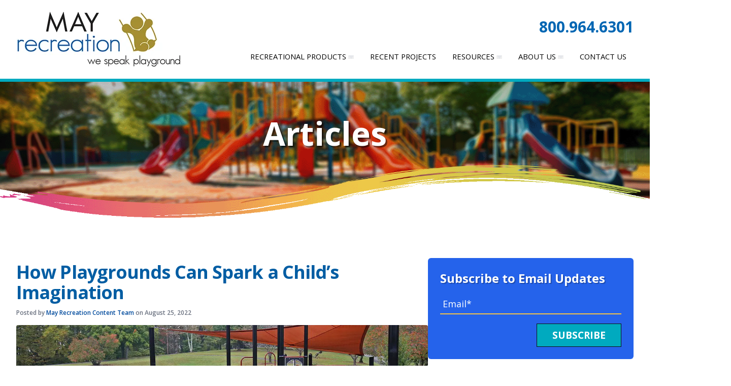

--- FILE ---
content_type: text/html; charset=UTF-8
request_url: https://info.mayrecreation.com/blog/how-playgrounds-can-spark-a-childs-imagination
body_size: 10500
content:
<!doctype html><html lang="en-us"><head>
    <meta charset="utf-8">
    <!-- prettier-ignore -->
    
    <title>How Playgrounds Can Spark a Child’s Imagination</title>
     
    <link rel="shortcut icon" href="https://info.mayrecreation.com/hubfs/Mayrecreation-Aug2016/Image/fav.png">
    
    <meta name="description" content="Playgrounds are an excellent place to spark a child’s imagination. Here are ways your playground can play a role in kids exercising their imagination.">
    <link rel="preconnect" href="https://fonts.googleapis.com">
    <link rel="preconnect" href="https://fonts.gstatic.com" crossorigin>
    <link href="https://fonts.googleapis.com/css2?family=Open+Sans:ital,wght@0,300..800;1,300..800&amp;display=swap" rel="stylesheet">
    <!-- prettier-ignore -->
    
     
     
     
    
    
    <script src="https://cdn.tailwindcss.com"></script>
    <!-- prettier-ignore -->
     
     
     
     
    
    
    <!-- Standard header includes with only layout.min.css omitted -->

    <!-- prettier-ignore -->
       <meta name="viewport" content="width=device-width, initial-scale=1">    <script src="/hs/hsstatic/jquery-libs/static-1.1/jquery/jquery-1.7.1.js"></script>    <script>hsjQuery = window['jQuery'];</script>    <meta property="og:description" content="Playgrounds are an excellent place to spark a child’s imagination. Here are ways your playground can play a role in kids exercising their imagination.">    <meta property="og:title" content="How Playgrounds Can Spark a Child’s Imagination">    <meta name="twitter:description" content="Playgrounds are an excellent place to spark a child’s imagination. Here are ways your playground can play a role in kids exercising their imagination.">    <meta name="twitter:title" content="How Playgrounds Can Spark a Child’s Imagination">            <style>
a.cta_button{-moz-box-sizing:content-box !important;-webkit-box-sizing:content-box !important;box-sizing:content-box !important;vertical-align:middle}.hs-breadcrumb-menu{list-style-type:none;margin:0px 0px 0px 0px;padding:0px 0px 0px 0px}.hs-breadcrumb-menu-item{float:left;padding:10px 0px 10px 10px}.hs-breadcrumb-menu-divider:before{content:'›';padding-left:10px}.hs-featured-image-link{border:0}.hs-featured-image{float:right;margin:0 0 20px 20px;max-width:50%}@media (max-width: 568px){.hs-featured-image{float:none;margin:0;width:100%;max-width:100%}}.hs-screen-reader-text{clip:rect(1px, 1px, 1px, 1px);height:1px;overflow:hidden;position:absolute !important;width:1px}
</style>

<link rel="stylesheet" href="https://info.mayrecreation.com/hubfs/hub_generated/template_assets/1/179965908631/1766223762840/template_main.min.css">
<link rel="stylesheet" href="https://info.mayrecreation.com/hubfs/hub_generated/template_assets/1/179976412488/1744228984997/template_blog.min.css">
<link rel="stylesheet" href="https://info.mayrecreation.com/hubfs/hub_generated/template_assets/1/179976349089/1766227504261/template_theme-overrides.min.css">
<link rel="stylesheet" href="https://info.mayrecreation.com/hubfs/hub_generated/template_assets/1/180254857882/1744228986947/template_styles.min.css">
<link rel="stylesheet" href="https://info.mayrecreation.com/hubfs/hub_generated/module_assets/1/179976412473/1744273007951/module_menu.min.css">

  <style>
    #hs_cos_wrapper_navigation-primary .menu .menu__submenu {}

@media (min-width:767px) {
  #hs_cos_wrapper_navigation-primary .menu__submenu--level-2>.menu__item:first-child:before {}
}

#hs_cos_wrapper_navigation-primary .menu__submenu .menu__link,
#hs_cos_wrapper_navigation-primary .menu__submenu .menu__link:hover,
#hs_cos_wrapper_navigation-primary .menu__submenu .menu__link:focus {}

#hs_cos_wrapper_navigation-primary .menu__submenu .menu__child-toggle-icon,
#hs_cos_wrapper_navigation-primary .menu__submenu .menu__child-toggle-icon:hover,
#hs_cos_wrapper_navigation-primary .menu__submenu .menu__child-toggle-icon:focus {}

  </style>

<link rel="stylesheet" href="https://info.mayrecreation.com/hubfs/hub_generated/module_assets/1/181475483495/1744273022661/module_awcSectionSimplePageTitle.min.css">
<!-- Editor Styles -->
<style id="hs_editor_style" type="text/css">
.footer-row-0-force-full-width-section > .row-fluid {
  max-width: none !important;
}
/* HubSpot Styles (default) */
.footer-row-0-padding {
  padding-top: 0px !important;
  padding-bottom: 0px !important;
  padding-left: 0px !important;
  padding-right: 0px !important;
}
</style>    <script type="application/ld+json">
{
  "mainEntityOfPage" : {
    "@type" : "WebPage",
    "@id" : "https://info.mayrecreation.com/blog/how-playgrounds-can-spark-a-childs-imagination"
  },
  "author" : {
    "name" : "May Recreation Content Team",
    "url" : "https://info.mayrecreation.com/blog/author/may-recreation-content-team",
    "@type" : "Person"
  },
  "headline" : "How Playgrounds Can Spark a Child’s Imagination",
  "datePublished" : "2022-08-25T19:26:00.000Z",
  "dateModified" : "2022-08-25T19:26:00.591Z",
  "publisher" : {
    "name" : "may recreation",
    "logo" : {
      "url" : "https://info.mayrecreation.com/hubfs/mayrec-theme/branding/logo-full-color-mayrec.png",
      "@type" : "ImageObject"
    },
    "@type" : "Organization"
  },
  "@context" : "https://schema.org",
  "@type" : "BlogPosting",
  "image" : [ "https://info.mayrecreation.com/hubfs/714-S416_RiversidePark_Main.webp" ]
}
</script>
    
<!--  Added by GoogleAnalytics integration -->
<script>
var _hsp = window._hsp = window._hsp || [];
_hsp.push(['addPrivacyConsentListener', function(consent) { if (consent.allowed || (consent.categories && consent.categories.analytics)) {
  (function(i,s,o,g,r,a,m){i['GoogleAnalyticsObject']=r;i[r]=i[r]||function(){
  (i[r].q=i[r].q||[]).push(arguments)},i[r].l=1*new Date();a=s.createElement(o),
  m=s.getElementsByTagName(o)[0];a.async=1;a.src=g;m.parentNode.insertBefore(a,m)
})(window,document,'script','//www.google-analytics.com/analytics.js','ga');
  ga('create','UA-82216940-1','auto');
  ga('send','pageview');
}}]);
</script>

<!-- /Added by GoogleAnalytics integration -->

<!--  Added by GoogleAnalytics4 integration -->
<script>
var _hsp = window._hsp = window._hsp || [];
window.dataLayer = window.dataLayer || [];
function gtag(){dataLayer.push(arguments);}

var useGoogleConsentModeV2 = true;
var waitForUpdateMillis = 1000;


if (!window._hsGoogleConsentRunOnce) {
  window._hsGoogleConsentRunOnce = true;

  gtag('consent', 'default', {
    'ad_storage': 'denied',
    'analytics_storage': 'denied',
    'ad_user_data': 'denied',
    'ad_personalization': 'denied',
    'wait_for_update': waitForUpdateMillis
  });

  if (useGoogleConsentModeV2) {
    _hsp.push(['useGoogleConsentModeV2'])
  } else {
    _hsp.push(['addPrivacyConsentListener', function(consent){
      var hasAnalyticsConsent = consent && (consent.allowed || (consent.categories && consent.categories.analytics));
      var hasAdsConsent = consent && (consent.allowed || (consent.categories && consent.categories.advertisement));

      gtag('consent', 'update', {
        'ad_storage': hasAdsConsent ? 'granted' : 'denied',
        'analytics_storage': hasAnalyticsConsent ? 'granted' : 'denied',
        'ad_user_data': hasAdsConsent ? 'granted' : 'denied',
        'ad_personalization': hasAdsConsent ? 'granted' : 'denied'
      });
    }]);
  }
}

gtag('js', new Date());
gtag('set', 'developer_id.dZTQ1Zm', true);
gtag('config', 'G-RYTG05Y9KP');
</script>
<script async src="https://www.googletagmanager.com/gtag/js?id=G-RYTG05Y9KP"></script>

<!-- /Added by GoogleAnalytics4 integration -->
    <link rel="amphtml" href="https://info.mayrecreation.com/blog/how-playgrounds-can-spark-a-childs-imagination?hs_amp=true">    <meta property="og:image" content="https://info.mayrecreation.com/hubfs/714-S416_RiversidePark_Main.webp">    <meta property="og:image:width" content="3500">    <meta property="og:image:height" content="2333">    <meta property="og:image:alt" content="Themed Playground">    <meta name="twitter:image" content="https://info.mayrecreation.com/hubfs/714-S416_RiversidePark_Main.webp">    <meta name="twitter:image:alt" content="Themed Playground">    <meta property="og:url" content="https://info.mayrecreation.com/blog/how-playgrounds-can-spark-a-childs-imagination">    <meta name="twitter:card" content="summary_large_image">    <meta name="twitter:creator" content="@mayrecreation">    <link rel="canonical" href="https://info.mayrecreation.com/blog/how-playgrounds-can-spark-a-childs-imagination">    <meta property="og:type" content="article">    <link rel="alternate" type="application/rss+xml" href="https://info.mayrecreation.com/blog/rss.xml">    <meta name="twitter:domain" content="info.mayrecreation.com">    <script src="//platform.linkedin.com/in.js" type="text/javascript">    lang: en_US    </script>    <meta http-equiv="content-language" content="en-us">                      
  <meta name="generator" content="HubSpot"></head>
  <body>
    <div class="body-wrapper   hs-content-id-82184931881 hs-blog-post hs-blog-id-4424356715">
      <div class="awcWrapHeader">
        <!-- prettier-ignore -->
         <div data-global-resource-path="may-rec-theme/templates/partials/header.html"><header class="bg-white">
  <nav class="flex justify-between items-end mx-auto px-6 lg:px-8 py-5 w-full" aria-label="Global">
    <!-- Logo column -->
    <div class="flex-shrink-0 awc_wrap-logo awcCol awcCol1">
      <div class="awcWrapLogo" data-aos="fade-right" data-aos-once="true">
        <span class="sr-only">May Recreation</span>
        <!-- prettier-ignore -->
        <div id="hs_cos_wrapper_site_logo" class="hs_cos_wrapper hs_cos_wrapper_widget hs_cos_wrapper_type_module widget-type-logo" style="" data-hs-cos-general-type="widget" data-hs-cos-type="module">
  






















  <span id="hs_cos_wrapper_site_logo_hs_logo_widget" class="hs_cos_wrapper hs_cos_wrapper_widget hs_cos_wrapper_type_logo" style="" data-hs-cos-general-type="widget" data-hs-cos-type="logo"><a href="https://mayrecreation.com/" id="hs-link-site_logo_hs_logo_widget" style="border-width:0px;border:0px;"><img src="https://info.mayrecreation.com/hs-fs/hubfs/mayrec-theme/branding/logo-full-color-mayrec.png?width=325&amp;height=115&amp;name=logo-full-color-mayrec.png" class="hs-image-widget " height="115" style="height: auto;width:325px;border-width:0px;border:0px;" width="325" alt="logo_for_may_recreation-25-years_1.jpg" title="logo_for_may_recreation-25-years_1.jpg" loading="eager" srcset="https://info.mayrecreation.com/hs-fs/hubfs/mayrec-theme/branding/logo-full-color-mayrec.png?width=163&amp;height=58&amp;name=logo-full-color-mayrec.png 163w, https://info.mayrecreation.com/hs-fs/hubfs/mayrec-theme/branding/logo-full-color-mayrec.png?width=325&amp;height=115&amp;name=logo-full-color-mayrec.png 325w, https://info.mayrecreation.com/hs-fs/hubfs/mayrec-theme/branding/logo-full-color-mayrec.png?width=488&amp;height=173&amp;name=logo-full-color-mayrec.png 488w, https://info.mayrecreation.com/hs-fs/hubfs/mayrec-theme/branding/logo-full-color-mayrec.png?width=650&amp;height=230&amp;name=logo-full-color-mayrec.png 650w, https://info.mayrecreation.com/hs-fs/hubfs/mayrec-theme/branding/logo-full-color-mayrec.png?width=813&amp;height=288&amp;name=logo-full-color-mayrec.png 813w, https://info.mayrecreation.com/hs-fs/hubfs/mayrec-theme/branding/logo-full-color-mayrec.png?width=975&amp;height=345&amp;name=logo-full-color-mayrec.png 975w" sizes="(max-width: 325px) 100vw, 325px"></a></span>
</div>
      </div>
    </div>

    <!-- Right column for desktop -->
    <div class="flex lg:flex flex-col justify-end lg:items-end hidden ml-8 awcCol awcCol2">
      <!-- Top row: Contact buttons -->
      <div class="xl:flex flex-grow-0 flex-shrink-0 justify-end hidden mb-4 awc_wrap-contact-btns w-full self-end">
        <a class="font-bold text-3xl text-awc-primary hover:text-emerald-500 transition-colors" href="tel:800-964-6301" data-aos="fade-left" data-aos-once="true"><span itemprop="telephone" content="+18009646301">800.964.6301</span></a>
      </div>
      <!-- Bottom row: Navigation items -->
      <div class="awc_wrap-desktop-nav-items" data-aos="fade-left" data-aos-once="true">
        <!-- prettier-ignore -->
        <div id="hs_cos_wrapper_navigation-primary" class="hs_cos_wrapper hs_cos_wrapper_widget hs_cos_wrapper_type_module" style="" data-hs-cos-general-type="widget" data-hs-cos-type="module">









<nav class="menu menu--desktop" aria-label="Main menu">
  <ul class="menu__wrapper no-list">
    

  

  

  
    
    <li class="menu__item menu__item--depth-1 menu__item--has-submenu   hs-skip-lang-url-rewrite">
      
        
          <a class="menu__link menu__link--toggle" href="#" aria-haspopup="true" aria-expanded="false">Recreational Products</a>
        
      
      
        
          
          <button class="menu__child-toggle no-button" aria-expanded="false">
            <span class="show-for-sr">Show submenu for Recreational Products</span>
            <span class="menu__child-toggle-icon"></span>
          </button>
          <ul class="menu__submenu menu__submenu--level-2 no-list">
            
              
    <li class="menu__item menu__item--depth-2    hs-skip-lang-url-rewrite">
      
        <a class="menu__link
          
          
          " href="https://mayrecreation.com/playground-systems"> 
            Playground Systems
        </a>
      
      
    </li>
  
            
              
    <li class="menu__item menu__item--depth-2    hs-skip-lang-url-rewrite">
      
        <a class="menu__link
          
          
          " href="https://mayrecreation.com/outdoor-fitness-equipment"> 
            Outdoor Fitness Equipment
        </a>
      
      
    </li>
  
            
              
    <li class="menu__item menu__item--depth-2    hs-skip-lang-url-rewrite">
      
        <a class="menu__link
          
          
          " href="https://mayrecreation.com/sports-equipment"> 
            Sports Equipment
        </a>
      
      
    </li>
  
            
              
    <li class="menu__item menu__item--depth-2    hs-skip-lang-url-rewrite">
      
        <a class="menu__link
          
          
          " href="https://mayrecreation.com/artificial-turf"> 
            Artificial Turf
        </a>
      
      
    </li>
  
            
              
    <li class="menu__item menu__item--depth-2    hs-skip-lang-url-rewrite">
      
        <a class="menu__link
          
          
          " href="https://mayrecreation.com/safety-surfacing"> 
            Safety Surfacing
        </a>
      
      
    </li>
  
            
              
    <li class="menu__item menu__item--depth-2    hs-skip-lang-url-rewrite">
      
        <a class="menu__link
          
          
          " href="https://mayrecreation.com/shade-structures"> 
            Shade Structures
        </a>
      
      
    </li>
  
            
              
    <li class="menu__item menu__item--depth-2    hs-skip-lang-url-rewrite">
      
        <a class="menu__link
          
          
          " href="https://mayrecreation.com/furnishings"> 
            Furnishings
        </a>
      
      
    </li>
  
            
          </ul>
          
      
    </li>
  
  
    
    <li class="menu__item menu__item--depth-1    hs-skip-lang-url-rewrite">
      
        <a class="menu__link
          
          
          " href="https://mayrecreation.com/recent-projects"> 
            Recent Projects
        </a>
      
      
    </li>
  
  
    
    <li class="menu__item menu__item--depth-1 menu__item--has-submenu   hs-skip-lang-url-rewrite">
      
        
          <a class="menu__link menu__link--toggle" href="#" aria-haspopup="true" aria-expanded="false">Resources</a>
        
      
      
        
          
          <button class="menu__child-toggle no-button" aria-expanded="false">
            <span class="show-for-sr">Show submenu for Resources</span>
            <span class="menu__child-toggle-icon"></span>
          </button>
          <ul class="menu__submenu menu__submenu--level-2 no-list">
            
              
    <li class="menu__item menu__item--depth-2    hs-skip-lang-url-rewrite">
      
        <a class="menu__link
          
          
          " href="https://info.mayrecreation.com/blog"> 
            Articles
        </a>
      
      
    </li>
  
            
              
    <li class="menu__item menu__item--depth-2    hs-skip-lang-url-rewrite">
      
        <a class="menu__link
          
          
          " href="https://mayrecreation.com/catalogs"> 
            Catalogs
        </a>
      
      
    </li>
  
            
              
    <li class="menu__item menu__item--depth-2    hs-skip-lang-url-rewrite">
      
        <a class="menu__link
          
          
          " href="https://mayrecreation.com/guides"> 
            Guides
        </a>
      
      
    </li>
  
            
              
    <li class="menu__item menu__item--depth-2    hs-skip-lang-url-rewrite">
      
        <a class="menu__link
          
          
          " href="https://mayrecreation.com/fundraising-resources"> 
            Fundraising Resources
        </a>
      
      
    </li>
  
            
              
    <li class="menu__item menu__item--depth-2    hs-skip-lang-url-rewrite">
      
        <a class="menu__link
          
          
          " href="https://mayrecreation.com/purchasing-options"> 
            Purchasing Options
        </a>
      
      
    </li>
  
            
          </ul>
          
      
    </li>
  
  
    
    <li class="menu__item menu__item--depth-1 menu__item--has-submenu   hs-skip-lang-url-rewrite">
      
        
          <a class="menu__link menu__link--toggle" href="#" aria-haspopup="true" aria-expanded="false">About Us</a>
        
      
      
        
          
          <button class="menu__child-toggle no-button" aria-expanded="false">
            <span class="show-for-sr">Show submenu for About Us</span>
            <span class="menu__child-toggle-icon"></span>
          </button>
          <ul class="menu__submenu menu__submenu--level-2 no-list">
            
              
    <li class="menu__item menu__item--depth-2    hs-skip-lang-url-rewrite">
      
        <a class="menu__link
          
          
          " href="https://mayrecreation.com/about-us"> 
            Our Company &amp; Team
        </a>
      
      
    </li>
  
            
              
    <li class="menu__item menu__item--depth-2    hs-skip-lang-url-rewrite">
      
        <a class="menu__link
          
          
          " href="https://mayrecreation.com/areas-served"> 
            Areas Served
        </a>
      
      
    </li>
  
            
          </ul>
          
      
    </li>
  
  
    
    <li class="menu__item menu__item--depth-1    hs-skip-lang-url-rewrite">
      
        <a class="menu__link
          
          
          " href="https://mayrecreation.com/contact"> 
            Contact Us
        </a>
      
      
    </li>
  
  


  </ul>
</nav>



<nav class="menu menu--mobile" aria-label="Main menu">
  <ul class="menu__wrapper no-list">
    

  

  

  
    
    <li class="menu__item menu__item--depth-1 menu__item--has-submenu   hs-skip-lang-url-rewrite">
      
        
          <a class="menu__link menu__link--toggle" href="#" aria-haspopup="true" aria-expanded="false">Recreational Products</a>
        
      
      
        
          
          <button class="menu__child-toggle no-button" aria-expanded="false">
            <span class="show-for-sr">Show submenu for Recreational Products</span>
            <span class="menu__child-toggle-icon"></span>
          </button>
          <ul class="menu__submenu menu__submenu--level-2 no-list">
            
              
    <li class="menu__item menu__item--depth-2    hs-skip-lang-url-rewrite">
      
        <a class="menu__link
          
          
          " href="https://mayrecreation.com/playground-systems"> 
            Playground Systems
        </a>
      
      
    </li>
  
            
              
    <li class="menu__item menu__item--depth-2    hs-skip-lang-url-rewrite">
      
        <a class="menu__link
          
          
          " href="https://mayrecreation.com/outdoor-fitness-equipment"> 
            Outdoor Fitness Equipment
        </a>
      
      
    </li>
  
            
              
    <li class="menu__item menu__item--depth-2    hs-skip-lang-url-rewrite">
      
        <a class="menu__link
          
          
          " href="https://mayrecreation.com/sports-equipment"> 
            Sports Equipment
        </a>
      
      
    </li>
  
            
              
    <li class="menu__item menu__item--depth-2    hs-skip-lang-url-rewrite">
      
        <a class="menu__link
          
          
          " href="https://mayrecreation.com/artificial-turf"> 
            Artificial Turf
        </a>
      
      
    </li>
  
            
              
    <li class="menu__item menu__item--depth-2    hs-skip-lang-url-rewrite">
      
        <a class="menu__link
          
          
          " href="https://mayrecreation.com/safety-surfacing"> 
            Safety Surfacing
        </a>
      
      
    </li>
  
            
              
    <li class="menu__item menu__item--depth-2    hs-skip-lang-url-rewrite">
      
        <a class="menu__link
          
          
          " href="https://mayrecreation.com/shade-structures"> 
            Shade Structures
        </a>
      
      
    </li>
  
            
              
    <li class="menu__item menu__item--depth-2    hs-skip-lang-url-rewrite">
      
        <a class="menu__link
          
          
          " href="https://mayrecreation.com/furnishings"> 
            Furnishings
        </a>
      
      
    </li>
  
            
          </ul>
          
      
    </li>
  
  
    
    <li class="menu__item menu__item--depth-1    hs-skip-lang-url-rewrite">
      
        <a class="menu__link
          
          
          " href="https://mayrecreation.com/recent-projects"> 
            Recent Projects
        </a>
      
      
    </li>
  
  
    
    <li class="menu__item menu__item--depth-1 menu__item--has-submenu   hs-skip-lang-url-rewrite">
      
        
          <a class="menu__link menu__link--toggle" href="#" aria-haspopup="true" aria-expanded="false">Resources</a>
        
      
      
        
          
          <button class="menu__child-toggle no-button" aria-expanded="false">
            <span class="show-for-sr">Show submenu for Resources</span>
            <span class="menu__child-toggle-icon"></span>
          </button>
          <ul class="menu__submenu menu__submenu--level-2 no-list">
            
              
    <li class="menu__item menu__item--depth-2    hs-skip-lang-url-rewrite">
      
        <a class="menu__link
          
          
          " href="https://info.mayrecreation.com/blog"> 
            Articles
        </a>
      
      
    </li>
  
            
              
    <li class="menu__item menu__item--depth-2    hs-skip-lang-url-rewrite">
      
        <a class="menu__link
          
          
          " href="https://mayrecreation.com/catalogs"> 
            Catalogs
        </a>
      
      
    </li>
  
            
              
    <li class="menu__item menu__item--depth-2    hs-skip-lang-url-rewrite">
      
        <a class="menu__link
          
          
          " href="https://mayrecreation.com/guides"> 
            Guides
        </a>
      
      
    </li>
  
            
              
    <li class="menu__item menu__item--depth-2    hs-skip-lang-url-rewrite">
      
        <a class="menu__link
          
          
          " href="https://mayrecreation.com/fundraising-resources"> 
            Fundraising Resources
        </a>
      
      
    </li>
  
            
              
    <li class="menu__item menu__item--depth-2    hs-skip-lang-url-rewrite">
      
        <a class="menu__link
          
          
          " href="https://mayrecreation.com/purchasing-options"> 
            Purchasing Options
        </a>
      
      
    </li>
  
            
          </ul>
          
      
    </li>
  
  
    
    <li class="menu__item menu__item--depth-1 menu__item--has-submenu   hs-skip-lang-url-rewrite">
      
        
          <a class="menu__link menu__link--toggle" href="#" aria-haspopup="true" aria-expanded="false">About Us</a>
        
      
      
        
          
          <button class="menu__child-toggle no-button" aria-expanded="false">
            <span class="show-for-sr">Show submenu for About Us</span>
            <span class="menu__child-toggle-icon"></span>
          </button>
          <ul class="menu__submenu menu__submenu--level-2 no-list">
            
              
    <li class="menu__item menu__item--depth-2    hs-skip-lang-url-rewrite">
      
        <a class="menu__link
          
          
          " href="https://mayrecreation.com/about-us"> 
            Our Company &amp; Team
        </a>
      
      
    </li>
  
            
              
    <li class="menu__item menu__item--depth-2    hs-skip-lang-url-rewrite">
      
        <a class="menu__link
          
          
          " href="https://mayrecreation.com/areas-served"> 
            Areas Served
        </a>
      
      
    </li>
  
            
          </ul>
          
      
    </li>
  
  
    
    <li class="menu__item menu__item--depth-1    hs-skip-lang-url-rewrite">
      
        <a class="menu__link
          
          
          " href="https://mayrecreation.com/contact"> 
            Contact Us
        </a>
      
      
    </li>
  
  


  </ul>
</nav></div>
      </div>
      <!-- /.awc_wrap-desktop-nav-items -->
    </div>

    <!-- Mobile menu button -->
    <div class="flex xl:hidden ml-auto awc_wrap-open-mobile-menu awc_col">
      <button id="open-mobile-menu" type="button" class="inline-flex justify-center items-center -m-2.5 p-2.5 rounded-md text-gray-700">
        <span class="sr-only">Open main menu</span>
        <svg class="w-6 h-6" fill="none" viewbox="0 0 24 24" stroke-width="1.5" stroke="currentColor" aria-hidden="true">
          <path stroke-linecap="round" stroke-linejoin="round" d="M3.75 6.75h16.5M3.75 12h16.5m-16.5 5.25h16.5" />
        </svg>
      </button>
    </div>
  </nav>

  <!-- Mobile menu, show/hide based on menu open state. -->
  <div class="hidden awc_mobile-menu" role="dialog" aria-modal="true">
    <!-- Background backdrop, show/hide based on slide-over state. -->
    <div class="fixed inset-0"></div>
    <div class="right-0 z-10 fixed inset-y-0 bg-awc-primary px-6 py-6 sm:ring-1 sm:ring-gray-900/10 w-full sm:max-w-sm overflow-y-auto">
      <div class="flex justify-between items-center awc_wrap-mobile-logo">
        <a href="https://mayrecreation.com/" class="-m-1.5 p-1.5 awc_mobile-logo">
          <span class="sr-only">Valencia by Hillwood</span>
          <img class="w-auto h-8" src="https://info.mayrecreation.com/hubfs/raw_assets/public/may-rec-theme/images/branding/mayrec/logo-mono-light-mayrec-symbol.png" alt="May Recreation logo">
        </a>
        <button id="close-menu-btn" type="button" class="-m-2.5 p-2.5 rounded-md text-white awc_btn-mobile-menu-close">
          <span class="sr-only">Close menu</span>
          <svg class="w-6 h-6 gx_close-menu-x" fill="none" viewbox="0 0 24 24" stroke-width="1.5" stroke="currentColor" aria-hidden="true">
            <path stroke-linecap="round" stroke-linejoin="round" d="M6 18L18 6M6 6l12 12" />
          </svg>
        </button>
      </div>
      <div id="contain-mobile-subnav" class="mt-6 flow-root text-white awc_contain-mobile-sub-nav">
        <div class="-my-6 divide-y divide-pink-300">
          <div class="space-y-2 py-6 awc_wrap-nav-item">
            <!-- prettier-ignore -->
            <div id="hs_cos_wrapper_navigation-primary" class="hs_cos_wrapper hs_cos_wrapper_widget hs_cos_wrapper_type_module" style="" data-hs-cos-general-type="widget" data-hs-cos-type="module">









<nav class="menu menu--desktop" aria-label="Main menu">
  <ul class="menu__wrapper no-list">
    

  

  

  
    
    <li class="menu__item menu__item--depth-1 menu__item--has-submenu   hs-skip-lang-url-rewrite">
      
        
          <a class="menu__link menu__link--toggle" href="#" aria-haspopup="true" aria-expanded="false">Recreational Products</a>
        
      
      
        
          
          <button class="menu__child-toggle no-button" aria-expanded="false">
            <span class="show-for-sr">Show submenu for Recreational Products</span>
            <span class="menu__child-toggle-icon"></span>
          </button>
          <ul class="menu__submenu menu__submenu--level-2 no-list">
            
              
    <li class="menu__item menu__item--depth-2    hs-skip-lang-url-rewrite">
      
        <a class="menu__link
          
          
          " href="https://mayrecreation.com/playground-systems"> 
            Playground Systems
        </a>
      
      
    </li>
  
            
              
    <li class="menu__item menu__item--depth-2    hs-skip-lang-url-rewrite">
      
        <a class="menu__link
          
          
          " href="https://mayrecreation.com/outdoor-fitness-equipment"> 
            Outdoor Fitness Equipment
        </a>
      
      
    </li>
  
            
              
    <li class="menu__item menu__item--depth-2    hs-skip-lang-url-rewrite">
      
        <a class="menu__link
          
          
          " href="https://mayrecreation.com/sports-equipment"> 
            Sports Equipment
        </a>
      
      
    </li>
  
            
              
    <li class="menu__item menu__item--depth-2    hs-skip-lang-url-rewrite">
      
        <a class="menu__link
          
          
          " href="https://mayrecreation.com/artificial-turf"> 
            Artificial Turf
        </a>
      
      
    </li>
  
            
              
    <li class="menu__item menu__item--depth-2    hs-skip-lang-url-rewrite">
      
        <a class="menu__link
          
          
          " href="https://mayrecreation.com/safety-surfacing"> 
            Safety Surfacing
        </a>
      
      
    </li>
  
            
              
    <li class="menu__item menu__item--depth-2    hs-skip-lang-url-rewrite">
      
        <a class="menu__link
          
          
          " href="https://mayrecreation.com/shade-structures"> 
            Shade Structures
        </a>
      
      
    </li>
  
            
              
    <li class="menu__item menu__item--depth-2    hs-skip-lang-url-rewrite">
      
        <a class="menu__link
          
          
          " href="https://mayrecreation.com/furnishings"> 
            Furnishings
        </a>
      
      
    </li>
  
            
          </ul>
          
      
    </li>
  
  
    
    <li class="menu__item menu__item--depth-1    hs-skip-lang-url-rewrite">
      
        <a class="menu__link
          
          
          " href="https://mayrecreation.com/recent-projects"> 
            Recent Projects
        </a>
      
      
    </li>
  
  
    
    <li class="menu__item menu__item--depth-1 menu__item--has-submenu   hs-skip-lang-url-rewrite">
      
        
          <a class="menu__link menu__link--toggle" href="#" aria-haspopup="true" aria-expanded="false">Resources</a>
        
      
      
        
          
          <button class="menu__child-toggle no-button" aria-expanded="false">
            <span class="show-for-sr">Show submenu for Resources</span>
            <span class="menu__child-toggle-icon"></span>
          </button>
          <ul class="menu__submenu menu__submenu--level-2 no-list">
            
              
    <li class="menu__item menu__item--depth-2    hs-skip-lang-url-rewrite">
      
        <a class="menu__link
          
          
          " href="https://info.mayrecreation.com/blog"> 
            Articles
        </a>
      
      
    </li>
  
            
              
    <li class="menu__item menu__item--depth-2    hs-skip-lang-url-rewrite">
      
        <a class="menu__link
          
          
          " href="https://mayrecreation.com/catalogs"> 
            Catalogs
        </a>
      
      
    </li>
  
            
              
    <li class="menu__item menu__item--depth-2    hs-skip-lang-url-rewrite">
      
        <a class="menu__link
          
          
          " href="https://mayrecreation.com/guides"> 
            Guides
        </a>
      
      
    </li>
  
            
              
    <li class="menu__item menu__item--depth-2    hs-skip-lang-url-rewrite">
      
        <a class="menu__link
          
          
          " href="https://mayrecreation.com/fundraising-resources"> 
            Fundraising Resources
        </a>
      
      
    </li>
  
            
              
    <li class="menu__item menu__item--depth-2    hs-skip-lang-url-rewrite">
      
        <a class="menu__link
          
          
          " href="https://mayrecreation.com/purchasing-options"> 
            Purchasing Options
        </a>
      
      
    </li>
  
            
          </ul>
          
      
    </li>
  
  
    
    <li class="menu__item menu__item--depth-1 menu__item--has-submenu   hs-skip-lang-url-rewrite">
      
        
          <a class="menu__link menu__link--toggle" href="#" aria-haspopup="true" aria-expanded="false">About Us</a>
        
      
      
        
          
          <button class="menu__child-toggle no-button" aria-expanded="false">
            <span class="show-for-sr">Show submenu for About Us</span>
            <span class="menu__child-toggle-icon"></span>
          </button>
          <ul class="menu__submenu menu__submenu--level-2 no-list">
            
              
    <li class="menu__item menu__item--depth-2    hs-skip-lang-url-rewrite">
      
        <a class="menu__link
          
          
          " href="https://mayrecreation.com/about-us"> 
            Our Company &amp; Team
        </a>
      
      
    </li>
  
            
              
    <li class="menu__item menu__item--depth-2    hs-skip-lang-url-rewrite">
      
        <a class="menu__link
          
          
          " href="https://mayrecreation.com/areas-served"> 
            Areas Served
        </a>
      
      
    </li>
  
            
          </ul>
          
      
    </li>
  
  
    
    <li class="menu__item menu__item--depth-1    hs-skip-lang-url-rewrite">
      
        <a class="menu__link
          
          
          " href="https://mayrecreation.com/contact"> 
            Contact Us
        </a>
      
      
    </li>
  
  


  </ul>
</nav>



<nav class="menu menu--mobile" aria-label="Main menu">
  <ul class="menu__wrapper no-list">
    

  

  

  
    
    <li class="menu__item menu__item--depth-1 menu__item--has-submenu   hs-skip-lang-url-rewrite">
      
        
          <a class="menu__link menu__link--toggle" href="#" aria-haspopup="true" aria-expanded="false">Recreational Products</a>
        
      
      
        
          
          <button class="menu__child-toggle no-button" aria-expanded="false">
            <span class="show-for-sr">Show submenu for Recreational Products</span>
            <span class="menu__child-toggle-icon"></span>
          </button>
          <ul class="menu__submenu menu__submenu--level-2 no-list">
            
              
    <li class="menu__item menu__item--depth-2    hs-skip-lang-url-rewrite">
      
        <a class="menu__link
          
          
          " href="https://mayrecreation.com/playground-systems"> 
            Playground Systems
        </a>
      
      
    </li>
  
            
              
    <li class="menu__item menu__item--depth-2    hs-skip-lang-url-rewrite">
      
        <a class="menu__link
          
          
          " href="https://mayrecreation.com/outdoor-fitness-equipment"> 
            Outdoor Fitness Equipment
        </a>
      
      
    </li>
  
            
              
    <li class="menu__item menu__item--depth-2    hs-skip-lang-url-rewrite">
      
        <a class="menu__link
          
          
          " href="https://mayrecreation.com/sports-equipment"> 
            Sports Equipment
        </a>
      
      
    </li>
  
            
              
    <li class="menu__item menu__item--depth-2    hs-skip-lang-url-rewrite">
      
        <a class="menu__link
          
          
          " href="https://mayrecreation.com/artificial-turf"> 
            Artificial Turf
        </a>
      
      
    </li>
  
            
              
    <li class="menu__item menu__item--depth-2    hs-skip-lang-url-rewrite">
      
        <a class="menu__link
          
          
          " href="https://mayrecreation.com/safety-surfacing"> 
            Safety Surfacing
        </a>
      
      
    </li>
  
            
              
    <li class="menu__item menu__item--depth-2    hs-skip-lang-url-rewrite">
      
        <a class="menu__link
          
          
          " href="https://mayrecreation.com/shade-structures"> 
            Shade Structures
        </a>
      
      
    </li>
  
            
              
    <li class="menu__item menu__item--depth-2    hs-skip-lang-url-rewrite">
      
        <a class="menu__link
          
          
          " href="https://mayrecreation.com/furnishings"> 
            Furnishings
        </a>
      
      
    </li>
  
            
          </ul>
          
      
    </li>
  
  
    
    <li class="menu__item menu__item--depth-1    hs-skip-lang-url-rewrite">
      
        <a class="menu__link
          
          
          " href="https://mayrecreation.com/recent-projects"> 
            Recent Projects
        </a>
      
      
    </li>
  
  
    
    <li class="menu__item menu__item--depth-1 menu__item--has-submenu   hs-skip-lang-url-rewrite">
      
        
          <a class="menu__link menu__link--toggle" href="#" aria-haspopup="true" aria-expanded="false">Resources</a>
        
      
      
        
          
          <button class="menu__child-toggle no-button" aria-expanded="false">
            <span class="show-for-sr">Show submenu for Resources</span>
            <span class="menu__child-toggle-icon"></span>
          </button>
          <ul class="menu__submenu menu__submenu--level-2 no-list">
            
              
    <li class="menu__item menu__item--depth-2    hs-skip-lang-url-rewrite">
      
        <a class="menu__link
          
          
          " href="https://info.mayrecreation.com/blog"> 
            Articles
        </a>
      
      
    </li>
  
            
              
    <li class="menu__item menu__item--depth-2    hs-skip-lang-url-rewrite">
      
        <a class="menu__link
          
          
          " href="https://mayrecreation.com/catalogs"> 
            Catalogs
        </a>
      
      
    </li>
  
            
              
    <li class="menu__item menu__item--depth-2    hs-skip-lang-url-rewrite">
      
        <a class="menu__link
          
          
          " href="https://mayrecreation.com/guides"> 
            Guides
        </a>
      
      
    </li>
  
            
              
    <li class="menu__item menu__item--depth-2    hs-skip-lang-url-rewrite">
      
        <a class="menu__link
          
          
          " href="https://mayrecreation.com/fundraising-resources"> 
            Fundraising Resources
        </a>
      
      
    </li>
  
            
              
    <li class="menu__item menu__item--depth-2    hs-skip-lang-url-rewrite">
      
        <a class="menu__link
          
          
          " href="https://mayrecreation.com/purchasing-options"> 
            Purchasing Options
        </a>
      
      
    </li>
  
            
          </ul>
          
      
    </li>
  
  
    
    <li class="menu__item menu__item--depth-1 menu__item--has-submenu   hs-skip-lang-url-rewrite">
      
        
          <a class="menu__link menu__link--toggle" href="#" aria-haspopup="true" aria-expanded="false">About Us</a>
        
      
      
        
          
          <button class="menu__child-toggle no-button" aria-expanded="false">
            <span class="show-for-sr">Show submenu for About Us</span>
            <span class="menu__child-toggle-icon"></span>
          </button>
          <ul class="menu__submenu menu__submenu--level-2 no-list">
            
              
    <li class="menu__item menu__item--depth-2    hs-skip-lang-url-rewrite">
      
        <a class="menu__link
          
          
          " href="https://mayrecreation.com/about-us"> 
            Our Company &amp; Team
        </a>
      
      
    </li>
  
            
              
    <li class="menu__item menu__item--depth-2    hs-skip-lang-url-rewrite">
      
        <a class="menu__link
          
          
          " href="https://mayrecreation.com/areas-served"> 
            Areas Served
        </a>
      
      
    </li>
  
            
          </ul>
          
      
    </li>
  
  
    
    <li class="menu__item menu__item--depth-1    hs-skip-lang-url-rewrite">
      
        <a class="menu__link
          
          
          " href="https://mayrecreation.com/contact"> 
            Contact Us
        </a>
      
      
    </li>
  
  


  </ul>
</nav></div>
          </div>
          <!-- /.awc_wrap-nav-item -->
          <div class="py-6 awc_wrap-mobile-nav-btns">
            <a class="block bg-awc-secondary mx-auto py-4 rounded-sm text-2xl text-center text-white" href="tel:800-964-6301"><span itemprop="telephone" content="+18009646301">800.964.6301</span></a>
          </div>
        </div>
      </div>
      <!-- /#conatain-mobile-subnav -->
    </div>
  </div>
</header></div>  
      </div>

      <main id="main-content" class="body-container-wrapper">
        

<section class="bg-white pb-12 sm:pb-16">
  <div class="taco">
    <div id="hs_cos_wrapper_awcSectionSimplePageTitle" class="hs_cos_wrapper hs_cos_wrapper_widget hs_cos_wrapper_type_module" style="" data-hs-cos-general-type="widget" data-hs-cos-type="module"><section class="awcPageTitle awcSection" style="background-image: url('https://info.mayrecreation.com/hubfs/mayrec-theme/img/title-bg-playground-set-2.png');">
  <h1 id="awcSimpleTitle">
    <!-- prettier-ignore -->
    Articles
  </h1>
</section></div>
  </div>
  <div class="mx-auto px-6 lg:px-8 pt-12 sm:pt-16 max-w-7xl">
    <div class="flex lg:flex-row flex-col gap-12 xl:gap-32">
      <!-- Main content area -->
      <div class="lg:w-2/3">
        <div class="space-y-20 lg:space-y-20">
          <!-- Blog post -->
          <article class="blog-post">
            <h1 class="mt-2 mb-3 font-bold text-2xl text-awc-blue-dark text-pretty sm:text-3xl lg:text-4xl leading-snug tracking-tight">
              <!-- prettier-ignore -->
              <span id="hs_cos_wrapper_name" class="hs_cos_wrapper hs_cos_wrapper_meta_field hs_cos_wrapper_type_text" data-hs-cos-general-type="meta_field">How Playgrounds Can Spark a Child’s Imagination</span>
            </h1>
            <div class="mb-2 text-xs">
              <p class="font-semibold text-gray-500">
                Posted by
                <a href="https://info.mayrecreation.com/blog/author/may-recreation-content-team" rel="author" target="_blank" class="font-semibold text-awc-blue">
                  <span class="awcPostAuthor">
                    <!-- prettier-ignore -->
                    May Recreation Content Team</span>
                </a>
                on
         
                
                <time class="awcPostDate awcFlag" datetime="2022-08-25">
                  <!-- prettier-ignore -->
                  August 25, 2022
                </time>
              </p>
            </div>
            <div class="relative my-4 lg:w-full h-48 lg:h-64 awcWrapFeaturedImage">
              <img src="https://info.mayrecreation.com/hubfs/714-S416_RiversidePark_Main.webp" alt="Themed Playground" class="absolute inset-0 bg-gray-50 rounded w-full h-full awcFeaturedImage object-cover">
              <div class="absolute inset-0 rounded-2xl ring-1 ring-gray-900/10 ring-inset"></div>
            </div>
            <!-- /.awcFeaturedImage -->
            <div class="blog-post__body">
              <!-- prettier-ignore -->
              <span id="hs_cos_wrapper_post_body" class="hs_cos_wrapper hs_cos_wrapper_meta_field hs_cos_wrapper_type_rich_text" style="" data-hs-cos-general-type="meta_field" data-hs-cos-type="rich_text"><p><span style="background-color: transparent;">Never underestimate the power of a kid’s imagination. The more we do to help children develop their creativity and to explore the world of make-believe, the easier it is for them to socialize with one another, learn to cooperate and have plenty of fun in the process.</span></p>
<!--more-->
<p>It should not be a surprise that playgrounds can be an excellent place to spark a child’s imagination. Here are examples of ways your playground can play a bigger role in kids exercising their bodies as well as their imagination</p>
<h2>Build the Playground for Group Fun <em>and</em> for Tranquility</h2>
<p>Kids need to play in groups to improve social cohesion, of course, but they also need to be free to spend some time on their own, even on a playground.&nbsp;</p>
<p>Designing your playground amenities to include options for <a href="https://mayrecreation.com/new-products/" rel="noopener" target="_blank">tranquility play</a> as well as group activities will help kids exercise their imagination, coming up with their own games and or activities, such as when considering a spring rider. Games they come up with on their own can then become something fun for them to do with their friends.</p>
<h2>A Sandbox is a Blank Slate</h2>
<p>Remember how fun it is to sit in a sandbox, making a mess and building whatever comes to mind? Kids love the freedom that comes with an empty slate like a playground sandbox.</p>
<p>Promoting interaction is essential for firing up the imagination. This is why so many playgrounds include a sandbox feature to keep kids coming back for more fun. It’s a simple structure that serves to promote group play where kids pretend to build things, from castles to mountains and much more.</p>
<h2>Try a Theme&nbsp;</h2>
<p>By adding some colorful elements, you can inspire children with exciting themes, such as pirates, jungle animals or some superheroes. The environment will make it easier for kids to start playing and thinking of new ways to interact with your playground. They’ll know this is a place meant for having fun.</p>
<p>You might be surprised at how a little change can lead to huge leaps in inspiring an imagination. Now, when kids climb up the ladder to a tube slide, they can pretend that they are escaping from a castle through a tunnel, for example, or that they need to stay underneath a decorated sun shade because outside its perimeter, the ground is actually boiling hot lava that they have to avoid!</p>
<h2>Bring Characters to the Mix</h2>
<p>Cartoon characters, funny animals and other bright, colorful and attractive design elements will do wonders for inspiring children to incorporate them into their playtime on the playground.</p>
<p><a href="https://mayrecreation.com/contact-us/" rel="noopener" target="_blank">Contact Us</a> to Help You Support Your Mission to Ignite Kid’s Imaginations at the Playground!</p>
<p>We all want the best for children, and this includes providing them with the support and encouragement they need to fully explore their imagination. A vibrant imagination is crucial for the next generation of innovators and movers and shakers, after all.</p>
<p>At <a href="https://mayrecreation.com/" rel="noopener" target="_blank">May Recreation</a>, we are devoted to high-quality and innovative playground equipment and we are standing by to help you build or upgrade your current playground to better serve the kids in the local community. To learn more about our approach to playgrounds or for help in sorting out your options, <a href="https://mayrecreation.com/contact-us/">get in touch</a> with us today.</p>
<p>&nbsp;</p></span>
            </div>
            <!-- prettier-ignore -->
            
            <div class="flex flex-wrap items-center gap-2 mt-6 blog-post__tags">
              <!-- prettier-ignore -->
              <span id="hs_cos_wrapper_" class="hs_cos_wrapper hs_cos_wrapper_widget hs_cos_wrapper_type_icon" style="" data-hs-cos-general-type="widget" data-hs-cos-type="icon"><svg version="1.0" xmlns="http://www.w3.org/2000/svg" viewbox="0 0 512 512" aria-hidden="true"><g id="tag1_layer"><path d="M0 252.118V48C0 21.49 21.49 0 48 0h204.118a48 48 0 0 1 33.941 14.059l211.882 211.882c18.745 18.745 18.745 49.137 0 67.882L293.823 497.941c-18.745 18.745-49.137 18.745-67.882 0L14.059 286.059A48 48 0 0 1 0 252.118zM112 64c-26.51 0-48 21.49-48 48s21.49 48 48 48 48-21.49 48-48-21.49-48-48-48z" /></g></svg></span>
              <!-- prettier-ignore -->
              

              <a class="relative z-10 bg-gray-50 px-3 py-1.5 rounded-full text-gray-500 text-xs hover:text-white awcTag" href="https://info.mayrecreation.com/blog/topic/theme-playgrounds" rel="tag">Theme Playgrounds</a>
              

              <a class="relative z-10 bg-gray-50 px-3 py-1.5 rounded-full text-gray-500 text-xs hover:text-white awcTag" href="https://info.mayrecreation.com/blog/topic/playground-design-planning" rel="tag">Playground Design &amp; Planning</a>
              

              <a class="relative z-10 bg-gray-50 px-3 py-1.5 rounded-full text-gray-500 text-xs hover:text-white awcTag" href="https://info.mayrecreation.com/blog/topic/child-development" rel="tag">Child Development</a>
              
            </div>
            
          </article>
        </div>
      </div>

      <!-- Sidebar -->
      <div class="lg:w-1/3 awcSidebar">
        <!-- Newsletter signup -->
        <div class="bg-blue-600 mb-8 p-6 rounded-md">
          <h2 class="txt-shadow mb-4 font-bold text-2xl text-white">
            Subscribe to Email Updates
          </h2>

          <div class="awcFormLightOnDark awcWrapForm">
            <script charset="utf-8" type="text/javascript" src="//js.hsforms.net/forms/embed/v2.js"></script>
            <script>
              hbspt.forms.create({
                portalId: "2433501",
                formId: "e491dd88-bd53-4670-ab01-b8342d27c19b"
              });
            </script>
          </div>
        </div>

        <!-- Recent Posts -->
        <div class="bg-awc-golden-gradient p-6 rounded-md awcRecentPosts">
          <h2 class="txt-shadow mb-4 font-bold text-2xl text-white">Recent Posts</h2>
          <!-- Add your recent posts list here -->
          <ul>
            <!-- prettier-ignore -->
            
            
            <li class="mb-4">
              <a href="https://info.mayrecreation.com/blog/what-a-school-needs-to-consider-when-replacing-their-playground" class="font-semibold text-white hover:text-gray-300">
                What A School Needs To Consider When Replacing Its Playground
              </a>
              <p class="text-gray-200 text-sm">
                January 5, 2026
              </p>
            </li>
            
            <li class="mb-4">
              <a href="https://info.mayrecreation.com/blog/creating-ada-compliant-playgrounds-for-inclusive-school-play" class="font-semibold text-white hover:text-gray-300">
                Creating ADA-Compliant Playgrounds for Inclusive School Play
              </a>
              <p class="text-gray-200 text-sm">
                December 15, 2025
              </p>
            </li>
            
            <li class="mb-4">
              <a href="https://info.mayrecreation.com/blog/outdoor-fitness-recreation-equipment-for-all-ages-how-parks-communities-are-expanding-playgrounds-beyond-kids" class="font-semibold text-white hover:text-gray-300">
                Outdoor Fitness and Recreation Equipment Beyond the Playground
              </a>
              <p class="text-gray-200 text-sm">
                December 4, 2025
              </p>
            </li>
            
            <li class="mb-4">
              <a href="https://info.mayrecreation.com/blog/artificial-turf-vs-traditional-surfacing-for-your-playground" class="font-semibold text-white hover:text-gray-300">
                Artificial Turf vs Traditional Surfacing for Your Playground
              </a>
              <p class="text-gray-200 text-sm">
                November 26, 2025
              </p>
            </li>
            
            <li class="mb-4">
              <a href="https://info.mayrecreation.com/blog/lifecycle-cost-and-maintenance-planning-for-outdoor-play-spaces" class="font-semibold text-white hover:text-gray-300">
                Lifecycle, Cost, and Maintenance Planning for Outdoor Play Spaces
              </a>
              <p class="text-gray-200 text-sm">
                November 10, 2025
              </p>
            </li>
            
          </ul>
        </div>
      </div>
    </div>
  </div>
</section>


      </main>
      <!-- prettier-ignore -->
       <div data-global-resource-path="may-rec-theme/templates/partials/footer.html"><footer class="footer">
  <!-- prettier-ignore -->
  <div class="container-fluid awcContentWrapper awcFooterContainer">
<div class="row-fluid-wrapper">
<div class="row-fluid">
<div class="span12 widget-span widget-type-cell " style="" data-widget-type="cell" data-x="0" data-w="12">

<div class="row-fluid-wrapper row-depth-1 row-number-1 dnd-section footer-row-0-padding footer-row-0-force-full-width-section">
<div class="row-fluid ">
<div class="span12 widget-span widget-type-custom_widget dnd-module" style="" data-widget-type="custom_widget" data-x="0" data-w="12">
<div id="hs_cos_wrapper_widget_1733252828355" class="hs_cos_wrapper hs_cos_wrapper_widget hs_cos_wrapper_type_module" style="" data-hs-cos-general-type="widget" data-hs-cos-type="module"><footer class="bg-footer-image bg-cover bg-center awcFooter awcSection" style="background-image: url('https://info.mayrecreation.com/hubfs/mayrec-theme/backgrounds/bg-footer.jpg');" aria-labelledby="footer-heading">
      <h2 id="footer-heading" class="sr-only">Footer</h2>
      <div class="mx-auto px-6 lg:px-8 pt-16 sm:pt-24 lg:pt-32 pb-8 max-w-screen-2xl">
        
        <!-- Grid - 3-Col -->
        <div class="lg:gap-8 lg:grid lg:grid-cols-3 zod">
          
          <!-- Col 1 -->
          <div class="flex flex-col xl:justify-left items-center xl:items-start space-y-8 mb-16 lg:mb-0 awcCol">
            <!-- prettier-ignore -->
            
            
            <!-- prettier-ignore -->
            <a href="https://mayrecreation.com/"><img class="h-24" data-aos="fade-down" data-aos-once="true" src="https://info.mayrecreation.com/hubfs/mayrec-theme/branding/logo-mono-light-mayrec.png" alt="logo-mono-light-mayrec"></a>
            <div class="flex flex-col items-center w-fit">
              <div class="mb-8 w-fit" data-aos="fade-down" data-aos-once="true">
                <h2 class="font-bold text-white text-xl xl:text-2xl text-center">
                  <!-- prettier-ignore -->
                  Contact
                </h2>
                <p class="text-gray-300 text-base xl:text-lg text-center leading-6">
                  <!-- prettier-ignore -->
                  Houston, TX<br>
                  
                  <!-- prettier-ignore -->
                  
                  

                  <!-- prettier-ignore -->
                  <a class="text-base xl:text-lg rainbow-text" href="">
                  <!-- prettier-ignore -->
                  800-964-6301
                  </a>
                  •
                  <!-- prettier-ignore -->
                  
                  
                  <!-- prettier-ignore -->
                  <a class="text-base xl:text-lg rainbow-text" href="">
                  <!-- prettier-ignore -->
                  281-310-8812
                  </a>
                  <br>
                  
                  <!-- prettier-ignore -->
                  
                  
                    
                  
                  <!-- prettier-ignore -->
                  <a class="text-base xl:text-lg rainbow-text" href="mailto:randy@mayrecreation.com">
                  <!-- prettier-ignore -->
                  randy@mayrecreation.com
                  </a>
                </p>
              </div>
              <div class="flex items-center space-x-6">
                

              <!-- SUBSECTION ::
               :: SOCIAL MEDIA-->

              <!-- SUBSECTION :: SOCIAL MEDIA-->
                

                
                

                <a class="group relative flex justify-center items-center bg-black rounded-full w-12 h-12 text-white hover:text-awc-mr-orange awcLinkSocial hvr-grow" data-aos="fade-down" data-aos-once="true" data-aos-delay="0" href="https://www.facebook.com/MayRecreation/" target="_blank" rel="noopener">
                  <!-- Default icon (visible on rest) -->
                  <img class="absolute inset-0 opacity-100 group-hover:opacity-0 transition-opacity duration-300 ease-in-out" src="https://info.mayrecreation.com/hubfs/mayrec-theme/icons/gx_icon_social-facebook-white-encircled-black.svg" alt="gx_icon_social-facebook-white-encircled-black">

                  <!-- Hover icon (hidden on rest, visible on hover) -->
                  <img class="absolute inset-0 opacity-0 group-hover:opacity-100 transition-opacity duration-300 ease-in-out" src="https://info.mayrecreation.com/hubfs/gx_icon_social-facebook-colorful.svg" alt="gx_icon_social-facebook-colorful">
                </a>

                

                
                

                <a class="group relative flex justify-center items-center bg-black rounded-full w-12 h-12 text-white hover:text-awc-mr-orange awcLinkSocial hvr-grow" data-aos="fade-down" data-aos-once="true" data-aos-delay="0" href="https://twitter.com/mayrecreation" target="_blank" rel="noopener">
                  <!-- Default icon (visible on rest) -->
                  <img class="absolute inset-0 opacity-100 group-hover:opacity-0 transition-opacity duration-300 ease-in-out" src="https://info.mayrecreation.com/hubfs/mayrec-theme/icons/gx_icon_social-twitter-x-white-encircled-black.svg" alt="x twitter icon">

                  <!-- Hover icon (hidden on rest, visible on hover) -->
                  <img class="absolute inset-0 opacity-0 group-hover:opacity-100 transition-opacity duration-300 ease-in-out" src="https://info.mayrecreation.com/hubfs/gx_icon_social-twitter-x-colorful.svg" alt="x twitter icon colorful">
                </a>

                

                
                

                <a class="group relative flex justify-center items-center bg-black rounded-full w-12 h-12 text-white hover:text-awc-mr-orange awcLinkSocial hvr-grow" data-aos="fade-down" data-aos-once="true" data-aos-delay="0" href="https://www.linkedin.com/company/3014693?trk=vsrp_companies_res_name&amp;trkInfo=VSRPsearchId%3A774593671470835615106%2CVSRPtargetId%3A3014693%2CVSRPcmpt%3Aprimary" target="_blank" rel="noopener">
                  <!-- Default icon (visible on rest) -->
                  <img class="absolute inset-0 opacity-100 group-hover:opacity-0 transition-opacity duration-300 ease-in-out" src="https://info.mayrecreation.com/hubfs/mayrec-theme/icons/gx_icon_social-linkedin-white-encircled-black.svg" alt="linkedin icon">

                  <!-- Hover icon (hidden on rest, visible on hover) -->
                  <img class="absolute inset-0 opacity-0 group-hover:opacity-100 transition-opacity duration-300 ease-in-out" src="https://info.mayrecreation.com/hubfs/gx_icon_social-linkedin-colorful.svg" alt="colorful linkedin icon">
                </a>

                

                
                

                <a class="group relative flex justify-center items-center bg-black rounded-full w-12 h-12 text-white hover:text-awc-mr-orange awcLinkSocial hvr-grow" data-aos="fade-down" data-aos-once="true" data-aos-delay="0" href="https://www.instagram.com/mayrecreation/" target="_blank" rel="noopener">
                  <!-- Default icon (visible on rest) -->
                  <img class="absolute inset-0 opacity-100 group-hover:opacity-0 transition-opacity duration-300 ease-in-out" src="https://info.mayrecreation.com/hubfs/mayrec-theme/icons/gx_icon_social-instagram-white-encircled-black.svg" alt="instagram icon">

                  <!-- Hover icon (hidden on rest, visible on hover) -->
                  <img class="absolute inset-0 opacity-0 group-hover:opacity-100 transition-opacity duration-300 ease-in-out" src="https://info.mayrecreation.com/hubfs/gx_icon_social-instagram-colorful.svg" alt="colorful instagram icon">
                </a>

                
              </div>
            </div>
          </div>
          
          <!-- Col 2 -->
          <div class="flex justify-end xl:items-start mb-16 lg:mb-0 text-white awcCol">
            <!-- prettier-ignore -->
            
            
            <!-- prettier-ignore -->
            <a class="flex xl:flex-row flex-col xl:justify-end items-center xl:items-start mx-auto xl:mx-0 awcCTA hvr-grow" href="https://info.mayrecreation.com/playground-planning-guide-request" target="_blank" rel="noopener">
                  <p class="xl:mr-8 text-center xl:text-right" data-aos="slide-left" data-aos-once="true">
                    <span class="font-bold text-white text-3xl leading-normal"><!-- prettier-ignore -->
                      Get Started by<br> Downloading Our</span><span class="font-bold text-awc-mr-mint text-3xl uppercase leading-snug"><!-- prettier-ignore -->
            Playground<br> Planning<br> Guide!</span>
                  </p>
                  <img class="max-w-48" src="https://info.mayrecreation.com/hubfs/mayrec-theme/products/cover-playground-guide.jpg" alt="cover-playground-guide" data-aos="slide-left" data-aos-delay="100" data-aos-once="true">
            </a>
          </div> 
          
          <!-- Col 3 -->
          <div class="flex justify-end xl:items-start mb-16 lg:mb-0 text-white awcCol">
            <!-- prettier-ignore -->
            
            
            <!-- prettier-ignore -->
            <a class="flex xl:flex-row flex-col xl:justify-end items-center xl:items-start mx-auto xl:mx-0 awcCTA hvr-grow" href="https://info.mayrecreation.com/complete-guide-and-portfolio" target="_blank" rel="noopener">
                  <p class="xl:mr-8 text-center xl:text-right" data-aos="slide-left" data-aos-once="true">
                    <span class="font-bold text-white text-3xl leading-normal"><!-- prettier-ignore -->
                      Download Our<br></span><span class="font-bold text-awc-mr-mint text-3xl uppercase leading-snug"><!-- prettier-ignore -->
            Free Complete Guide and Portfolio!</span>
                  </p>
                  <img class="max-w-48" src="https://info.mayrecreation.com/hubfs/mayrec-theme/img/catcover.webp" alt="catcover" data-aos="slide-left" data-aos-delay="100" data-aos-once="true">
            </a>
          </div> 
        </div>

        <div class="mt-16 sm:mt-20 lg:mt-24 pt-8 border-white/10 border-t">
          <p class="text-gray-400 text-xs xl:text-left text-center leading-5">
            © 2026 May Recreation. Website design by <a href="https://adwhite.com">adWhite</a>.
          </p>
        </div>

      </div>
    </footer></div>

</div><!--end widget-span -->
</div><!--end row-->
</div><!--end row-wrapper -->

</div><!--end widget-span -->
</div>
</div>
</div>
</footer></div> 
    </div>
    <script src="https://cdnjs.cloudflare.com/ajax/libs/gsap/3.12.2/gsap.min.js"></script>
    <link rel="stylesheet" href="https://cdn.jsdelivr.net/npm/aos@2.3.4/dist/aos.css">
    <script src="https://cdn.jsdelivr.net/npm/aos@2.3.4/dist/aos.js"></script>

    <!-- prettier-ignore -->

    
    
    
    
      
<!-- HubSpot performance collection script -->
<script defer src="/hs/hsstatic/content-cwv-embed/static-1.1293/embed.js"></script>
<script src="https://info.mayrecreation.com/hubfs/hub_generated/template_assets/1/181513678443/1744228990585/template_populate-hidden-fields.min.js"></script>
<script src="https://info.mayrecreation.com/hubfs/hub_generated/template_assets/1/181476287569/1744228989649/template_smooth-scroll.min.js"></script>
<script src="https://info.mayrecreation.com/hubfs/hub_generated/template_assets/1/182455470336/1744228991523/template_blog-posts.min.js"></script>
<script src="https://info.mayrecreation.com/hubfs/hub_generated/template_assets/1/180271493454/1744228988031/template_mayrec.min.js"></script>
<script src="https://info.mayrecreation.com/hubfs/hub_generated/template_assets/1/179976413315/1744228985978/template_main.min.js"></script>
<script>
var hsVars = hsVars || {}; hsVars['language'] = 'en-us';
</script>

<script src="/hs/hsstatic/cos-i18n/static-1.53/bundles/project.js"></script>
<script src="https://info.mayrecreation.com/hubfs/hub_generated/module_assets/1/179976412473/1744273007951/module_menu.min.js"></script>
<script src="https://info.mayrecreation.com/hubfs/hub_generated/module_assets/1/180375073180/1758568074252/module_awc-footer.min.js"></script>

<!-- Start of HubSpot Analytics Code -->
<script type="text/javascript">
var _hsq = _hsq || [];
_hsq.push(["setContentType", "blog-post"]);
_hsq.push(["setCanonicalUrl", "https:\/\/info.mayrecreation.com\/blog\/how-playgrounds-can-spark-a-childs-imagination"]);
_hsq.push(["setPageId", "82184931881"]);
_hsq.push(["setContentMetadata", {
    "contentPageId": 82184931881,
    "legacyPageId": "82184931881",
    "contentFolderId": null,
    "contentGroupId": 4424356715,
    "abTestId": null,
    "languageVariantId": 82184931881,
    "languageCode": "en-us",
    
    
}]);
</script>

<script type="text/javascript" id="hs-script-loader" async defer src="/hs/scriptloader/2433501.js"></script>
<!-- End of HubSpot Analytics Code -->


<script type="text/javascript">
var hsVars = {
    render_id: "97fe9ccc-a56f-46c7-9ce9-28ba6b365284",
    ticks: 1768526439549,
    page_id: 82184931881,
    
    content_group_id: 4424356715,
    portal_id: 2433501,
    app_hs_base_url: "https://app-na2.hubspot.com",
    cp_hs_base_url: "https://cp-na2.hubspot.com",
    language: "en-us",
    analytics_page_type: "blog-post",
    scp_content_type: "",
    
    analytics_page_id: "82184931881",
    category_id: 3,
    folder_id: 0,
    is_hubspot_user: false
}
</script>


<script defer src="/hs/hsstatic/HubspotToolsMenu/static-1.432/js/index.js"></script>



<div id="fb-root"></div>
  <script>(function(d, s, id) {
  var js, fjs = d.getElementsByTagName(s)[0];
  if (d.getElementById(id)) return;
  js = d.createElement(s); js.id = id;
  js.src = "//connect.facebook.net/en_US/sdk.js#xfbml=1&version=v3.0";
  fjs.parentNode.insertBefore(js, fjs);
 }(document, 'script', 'facebook-jssdk'));</script> <script>!function(d,s,id){var js,fjs=d.getElementsByTagName(s)[0];if(!d.getElementById(id)){js=d.createElement(s);js.id=id;js.src="https://platform.twitter.com/widgets.js";fjs.parentNode.insertBefore(js,fjs);}}(document,"script","twitter-wjs");</script>
 


  
</body></html>

--- FILE ---
content_type: text/css
request_url: https://info.mayrecreation.com/hubfs/hub_generated/template_assets/1/179965908631/1766223762840/template_main.min.css
body_size: 17154
content:
/* Theme base styles */

/* Tools
Any animations, or functions used throughout the project.
Note: _macros.css needs to be imported into each stylesheet where macros are used and not included here
*/

/* Generic
This is where reset, normalize & box-sizing styles go.
*/

*, *:before, *:after {
  box-sizing: border-box;
}
/*! normalize.css v8.0.1 | MIT License | github.com/necolas/normalize.css */

/* Document
   ========================================================================== */

/**
 * 1. Correct the line height in all browsers.
 * 2. Prevent adjustments of font size after orientation changes in iOS.
 */

html {
  line-height: 1.15; /* 1 */
  -webkit-text-size-adjust: 100%; /* 2 */
}

/* Sections
   ========================================================================== */

/**
 * Remove the margin in all browsers.
 */

body {
  margin: 0;
}

/**
 * Correct the font size and margin on `h1` elements within `section` and
 * `article` contexts in Chrome, Firefox, and Safari.
 */

h1 {
  font-size: 2em;
  margin: 0.67em 0;
}

/* Grouping content
   ========================================================================== */

/**
 * Add the correct box sizing in Firefox.
 */

hr {
  box-sizing: content-box;
  height: 0;
}

/**
 * 1. Correct the inheritance and scaling of font size in all browsers.
 * 2. Correct the odd `em` font sizing in all browsers.
 */

pre {
  font-family: monospace, monospace; /* 1 */
  font-size: 1em; /* 2 */
}

/* Text-level semantics
   ========================================================================== */

/**
 * 1. Remove the bottom border in Chrome 57-
 * 2. Add the correct text decoration in Chrome, Edge, Opera, and Safari.
 */

abbr[title] {
  border-bottom: none; /* 1 */
  text-decoration: underline; /* 2 */
  text-decoration: underline dotted; /* 2 */
}

/**
 * Add the correct font weight in Chrome, Edge, and Safari.
 */

b,
strong {
  font-weight: bolder;
}

/**
 * 1. Correct the inheritance and scaling of font size in all browsers.
 * 2. Correct the odd `em` font sizing in all browsers.
 */

code,
kbd,
samp {
  font-family: monospace, monospace; /* 1 */
  font-size: 1em; /* 2 */
}

/**
 * Add the correct font size in all browsers.
 */

small {
  font-size: 80%;
}

/**
 * Prevent `sub` and `sup` elements from affecting the line height in
 * all browsers.
 */

sub,
sup {
  font-size: 75%;
  line-height: 0;
  position: relative;
  vertical-align: baseline;
}

sub {
  bottom: -0.25em;
}

sup {
  top: -0.5em;
}

/* Forms
   ========================================================================== */

/**
 * 1. Change the font styles in all browsers.
 * 2. Remove the margin in Firefox and Safari.
 */

button,
input,
optgroup,
select,
textarea {
  font-family: inherit; /* 1 */
  font-size: 100%; /* 1 */
  line-height: 1.15; /* 1 */
  margin: 0; /* 2 */
}

/**
 * Remove the inheritance of text transform in Edge and Firefox.
 * 1. Remove the inheritance of text transform in Firefox.
 */

button,
select { /* 1 */
  text-transform: none;
}

/**
 * Correct the inability to style clickable types in iOS and Safari.
 */

button,
[type="button"],
[type="reset"],
[type="submit"] {
  -webkit-appearance: button;
}

/**
 * Remove the inner border and padding in Firefox.
 */

button::-moz-focus-inner,
[type="button"]::-moz-focus-inner,
[type="reset"]::-moz-focus-inner,
[type="submit"]::-moz-focus-inner {
  border-style: none;
  padding: 0;
}

/**
 * Restore the focus styles unset by the previous rule.
 */

button:-moz-focusring,
[type="button"]:-moz-focusring,
[type="reset"]:-moz-focusring,
[type="submit"]:-moz-focusring {
  outline: 1px dotted ButtonText;
}

/**
 * Correct the padding in Firefox.
 */

fieldset {
  padding: 0.35em 0.75em 0.625em;
}

/**
 * Remove the padding so developers are not caught out when they zero out `fieldset` elements in all browsers.
 */

legend {
  padding: 0;
}

/**
 * Add the correct vertical alignment in Chrome, Firefox, and Opera.
 */

progress {
  vertical-align: baseline;
}

/**
 * Correct the cursor style of increment and decrement buttons in Chrome.
 */

[type="number"]::-webkit-inner-spin-button,
[type="number"]::-webkit-outer-spin-button {
  height: auto;
}

/**
 * 1. Correct the odd appearance in Chrome and Safari.
 * 2. Correct the outline style in Safari.
 */

[type="search"] {
  -webkit-appearance: textfield; /* 1 */
  outline-offset: -2px; /* 2 */
}

/**
 * Remove the inner padding in Chrome and Safari on macOS.
 */

[type="search"]::-webkit-search-decoration {
  -webkit-appearance: none;
}

/**
 * 1. Correct the inability to style clickable types in iOS and Safari.
 * 2. Change font properties to `inherit` in Safari.
 */

::-webkit-file-upload-button {
  -webkit-appearance: button; /* 1 */
  font: inherit; /* 2 */
}

/* Interactive
   ========================================================================== */

/*
 * Add the correct display in Edge and Firefox.
 */

details {
  display: block;
}

/*
 * Add the correct display in all browsers.
 */

summary {
  display: list-item;
}

/* Objects
Non-cosmetic design patterns including grid and layout classes)
*/



/* CSS variables */

:root {
  --column-gap: 2.13%;
  --column-width-multiplier: 8.333;
}

/* Mobile layout */

.row-fluid {
  display: flex;
  flex-wrap: wrap;
  width: 100%;
}


  .row-fluid .span1,
  .row-fluid .span2,
  .row-fluid .span3,
  .row-fluid .span4,
  .row-fluid .span5,
  .row-fluid .span6,
  .row-fluid .span7,
  .row-fluid .span8,
  .row-fluid .span9,
  .row-fluid .span10,
  .row-fluid .span11,
  .row-fluid .span12{
  min-height: 1px;
  width: 100%;
}

/* Desktop layout */

@media (min-width: 768px) {
  .row-fluid {
    flex-wrap: nowrap;
    justify-content: space-between;
  }

  
    .row-fluid .span1 {
      width: calc(var(--column-width-multiplier) * 1% * 1 - var(--column-gap) * (11 * var(--column-width-multiplier) / 100));
    }
  
    .row-fluid .span2 {
      width: calc(var(--column-width-multiplier) * 1% * 2 - var(--column-gap) * (10 * var(--column-width-multiplier) / 100));
    }
  
    .row-fluid .span3 {
      width: calc(var(--column-width-multiplier) * 1% * 3 - var(--column-gap) * (9 * var(--column-width-multiplier) / 100));
    }
  
    .row-fluid .span4 {
      width: calc(var(--column-width-multiplier) * 1% * 4 - var(--column-gap) * (8 * var(--column-width-multiplier) / 100));
    }
  
    .row-fluid .span5 {
      width: calc(var(--column-width-multiplier) * 1% * 5 - var(--column-gap) * (7 * var(--column-width-multiplier) / 100));
    }
  
    .row-fluid .span6 {
      width: calc(var(--column-width-multiplier) * 1% * 6 - var(--column-gap) * (6 * var(--column-width-multiplier) / 100));
    }
  
    .row-fluid .span7 {
      width: calc(var(--column-width-multiplier) * 1% * 7 - var(--column-gap) * (5 * var(--column-width-multiplier) / 100));
    }
  
    .row-fluid .span8 {
      width: calc(var(--column-width-multiplier) * 1% * 8 - var(--column-gap) * (4 * var(--column-width-multiplier) / 100));
    }
  
    .row-fluid .span9 {
      width: calc(var(--column-width-multiplier) * 1% * 9 - var(--column-gap) * (3 * var(--column-width-multiplier) / 100));
    }
  
    .row-fluid .span10 {
      width: calc(var(--column-width-multiplier) * 1% * 10 - var(--column-gap) * (2 * var(--column-width-multiplier) / 100));
    }
  
    .row-fluid .span11 {
      width: calc(var(--column-width-multiplier) * 1% * 11 - var(--column-gap) * (1 * var(--column-width-multiplier) / 100));
    }
  
}
.content-wrapper {
  margin: 0 auto;
  padding: 0 1rem;
}

@media screen and (min-width: 1380px) {
  .content-wrapper {
    padding: 0;
  }
}

.dnd-section > .row-fluid {
  margin: 0 auto;
}

.dnd-section .dnd-column {
  padding: 0 1rem;
}

@media (max-width: 767px) {
  .dnd-section .dnd-column {
    padding: 0;
  }
}


/*
 * AWC Custom Containers
 */

 .awcContainerFluid {
  margin-inline: auto;
  width: 100%;
  padding-inline: calc(var(--spacing) * 6);
  @media (width >= 64rem) {
    padding-inline: calc(var(--spacing) * 8);
  }
  max-width: 1700px;
}

/* Elements
Base HMTL elements are styled in this section (<body>, <h1>, <a>, <p>, <button> etc.)
*/

/* Table */

table {
  border-collapse: collapse;
  margin-bottom: 1.4rem;
  overflow-wrap: break-word;
}

/* Table cells */

td,
th {
  vertical-align: top;
}

/* Table header */

thead th {
  vertical-align: bottom;
}

/* Components
Specific pieces of UI that are stylized. Typically used for global partial styling
*/

/* Menu and simple menu */

.hs-menu-wrapper ul {
  display: flex;
  flex-wrap: wrap;
  list-style: none;
  margin: 0;
  padding-left: 0;
}

/* Horizontal menu */

.hs-menu-wrapper.hs-menu-flow-horizontal .hs-menu-children-wrapper {
  flex-direction: column;
}

@media (max-width: 767px) {
  .hs-menu-wrapper.hs-menu-flow-horizontal ul {
    flex-direction: column;
  }
}

/* Vertical menu */

.hs-menu-wrapper.hs-menu-flow-vertical ul {
  flex-direction: column;
}

/* Flyouts */

.hs-menu-wrapper.hs-menu-flow-vertical.flyouts ul {
  display: inline-flex;
}

@media (max-width: 767px) {
  .hs-menu-wrapper.hs-menu-flow-vertical ul {
    display: flex;
  }
}

.hs-menu-wrapper.flyouts .hs-item-has-children {
  position: relative;
}

.hs-menu-wrapper.flyouts .hs-menu-children-wrapper {
  left: -9999px;
  opacity: 0;
  position: absolute;
}

.hs-menu-wrapper.flyouts .hs-menu-children-wrapper a {
  display: block;
  white-space: nowrap;
}

.hs-menu-wrapper.hs-menu-flow-horizontal.flyouts .hs-item-has-children:hover > .hs-menu-children-wrapper {
  left: 0;
  opacity: 1;
  top: 100%;
}

.hs-menu-wrapper.hs-menu-flow-vertical.flyouts .hs-item-has-children:hover > .hs-menu-children-wrapper {
  left: 100%;
  opacity: 1;
  top: 0;
}

@media (max-width: 767px) {
  .hs-menu-wrapper.flyouts .hs-menu-children-wrapper,
  .hs-menu-wrapper.hs-menu-flow-horizontal.flyouts .hs-item-has-children:hover > .hs-menu-children-wrapper,
  .hs-menu-wrapper.hs-menu-flow-vertical.flyouts .hs-item-has-children:hover > .hs-menu-children-wrapper {
    left: 0;
    opacity: 1;
    position: relative;
    top: auto;
  }
}

/* CTA, logo, and rich text images */

.hs_cos_wrapper_type_cta img,
.hs_cos_wrapper_type_logo img,
.hs_cos_wrapper_type_rich_text img {
  height: auto;
  max-width: 100%;
}

/* Utilities
Helper classes with ability to override anything that comes before it
*/

/* For content that needs to be visually hidden but stay visible for screenreaders */

.show-for-sr {
  border: 0 !important;
  clip: rect(0, 0, 0, 0) !important;
  height: 1px !important;
  overflow: hidden !important;
  padding: 0 !important;
  position: absolute !important;
  white-space: nowrap !important;
  width: 1px !important;
}

@media (max-width: 767px) {
  .show-for-sr--mobile {
    border: 0 !important;
    clip: rect(0, 0, 0, 0) !important;
    height: 1px !important;
    overflow: hidden !important;
    padding: 0 !important;
    position: absolute !important;
    white-space: nowrap !important;
    width: 1px !important;
  }
}

/* =================================================================== */

/* All HubSpot Forms
   ========================================================================== */

.hs-form {
}

.hs-form textarea.hs-input,
.hs-form input.hs-input,
.hs-form select.hs-input {
  width: 100% !important;
}

/* Form Field (selector for form field wrapper) */
.hs-form .hs-form-field {
  margin-bottom: 18px;
}

.hs-form .hs-form-field {
  margin-bottom: 18px;
}

/* Descriptions (targets class applied to Help Text divs) */
.hs-form .hs-field-desc {
  color: #3c3c3c;
}

.awcBlogListings .widget-type-blog_subscribe .hs-form .hs-field-desc,
.awcWrapForm.awcFormLightOnDark .hs-form .hs-field-desc {
  color: #fff;
}

.hs-form .hs-form-field > label {
  font-size: 20px;
  font-weight: 600;
  display: block;
  color: #3c3c3c;
  margin-bottom: 8px;
}

.awcBlogListings .widget-type-blog_subscribe .hs-form .hs-form-field > label,
.awcFormLightOnDark .hs-form .hs-form-field > label {
  color: #fff;
}

/* Labels (selects field labels and error messages) */
/* Hide labels for dropdown fields */
.hs-form .hs-fieldtype-select > label {
  display: none;
}

/* Show labels for date picker and number fields */
.hs-form .hs-fieldtype-date > label,
.hs-form .hs-fieldtype-number > label {
  display: block;
}

/* Hide labels for other non-radio/checkbox fields */
.hs-form
  .hs-form-field:not(.hs-fieldtype-radio):not(.hs-fieldtype-checkbox):not(
    .hs-fieldtype-date
  ):not(.hs-fieldtype-number)
  > label {
  display: none;
}

/* Remove bullet points from checkbox and radio field lists */
.hs-form ul.inputs-list {
  list-style-type: none; /* Removes bullet points */
  margin: 0;
  padding: 0;
}

/* Ensure spacing and alignment are consistent */
.hs-form ul.inputs-list li {
  margin-bottom: 10px;
  display: flex;
  align-items: center;
}

/* Inputs (selectors for all inputs)  */
.hs-form input[type="text"],
.hs-form input[type="password"],
.hs-form input[type="datetime"],
.hs-form input[type="datetime-local"],
.hs-form input[type="date"],
.hs-form input[type="month"],
.hs-form input[type="time"],
.hs-form input[type="week"],
.hs-form input[type="number"],
.hs-form input[type="email"],
.hs-form input[type="url"],
.hs-form input[type="search"],
.hs-form input[type="tel"],
.hs-form input[type="color"],
.hs-form input[type="file"],
.hs-form textarea,
.hs-form select {
  font-size: 18px;
  padding: 5px;
  background-color: rgba(255, 255, 255, 0);
  border-top: 2px solid rgba(255, 255, 255, 0);
  border-right: 2px solid rgba(255, 255, 255, 0);
  border-left: 2px solid rgba(255, 255, 255, 0);
}

/* Inputs for light on dark (selectors for all inputs)  */
.awcBlogListings .widget-type-blog_subscribe .hs-form input[type="text"],
.awcBlogListings .widget-type-blog_subscribe .hs-form input[type="password"],
.awcBlogListings .widget-type-blog_subscribe .hs-form input[type="datetime"],
.awcBlogListings .widget-type-blog_subscribe .hs-form input[type="datetime-local"],
.awcBlogListings .widget-type-blog_subscribe .hs-form input[type="date"],
.awcBlogListings .widget-type-blog_subscribe .hs-form input[type="month"],
.awcBlogListings .widget-type-blog_subscribe .hs-form input[type="time"],
.awcBlogListings .widget-type-blog_subscribe .hs-form input[type="week"],
.awcBlogListings .widget-type-blog_subscribe .hs-form input[type="number"],
.awcBlogListings .widget-type-blog_subscribe .hs-form input[type="email"],
.awcBlogListings .widget-type-blog_subscribe .hs-form input[type="url"],
.awcBlogListings .widget-type-blog_subscribe .hs-form input[type="search"],
.awcBlogListings .widget-type-blog_subscribe .hs-form input[type="tel"],
.awcBlogListings .widget-type-blog_subscribe .hs-form input[type="color"],
.awcBlogListings .widget-type-blog_subscribe .hs-form input[type="file"],
.awcBlogListings .widget-type-blog_subscribe .hs-form textarea,
.awcBlogListings .widget-type-blog_subscribe .hs-form select,
.awcWrapForm.awcFormLightOnDark .hs-form input[type="text"],
.awcWrapForm.awcFormLightOnDark .hs-form input[type="password"],
.awcWrapForm.awcFormLightOnDark .hs-form input[type="datetime"],
.awcWrapForm.awcFormLightOnDark .hs-form input[type="datetime-local"],
.awcWrapForm.awcFormLightOnDark .hs-form input[type="date"],
.awcWrapForm.awcFormLightOnDark .hs-form input[type="month"],
.awcWrapForm.awcFormLightOnDark .hs-form input[type="time"],
.awcWrapForm.awcFormLightOnDark .hs-form input[type="week"],
.awcWrapForm.awcFormLightOnDark .hs-form input[type="number"],
.awcWrapForm.awcFormLightOnDark .hs-form input[type="email"],
.awcWrapForm.awcFormLightOnDark .hs-form input[type="url"],
.awcWrapForm.awcFormLightOnDark .hs-form input[type="search"],
.awcWrapForm.awcFormLightOnDark .hs-form input[type="tel"],
.awcWrapForm.awcFormLightOnDark .hs-form input[type="color"],
.awcWrapForm.awcFormLightOnDark .hs-form input[type="file"],
.awcWrapForm.awcFormLightOnDark .hs-form textarea,
.awcWrapForm.awcFormLightOnDark .hs-form select {
  color: #fff;
}

/* Inputs in focus (selectors for all inputs when clicked)  */
.hs-form input[type="text"]:focus,
.hs-form input[type="password"]:focus,
.hs-form input[type="datetime"]:focus,
.hs-form input[type="datetime-local"]:focus,
.hs-form input[type="date"]:focus,
.hs-form input[type="month"]:focus,
.hs-form input[type="time"]:focus,
.hs-form input[type="week"]:focus,
.hs-form input[type="number"]:focus,
.hs-form input[type="email"]:focus,
.hs-form input[type="url"]:focus,
.hs-form input[type="search"]:focus,
.hs-form input[type="tel"]:focus,
.hs-form input[type="color"]:focus,
.hs-form input[type="file"]:focus,
.hs-form textarea:focus,
.hs-form select:focus {
  outline: none;
  border: 2px solid #50d5c2;
  border-radius: 1px;
}

/* Multi-line inputs (selectors to target multi-line fields */
.hs-form textarea {
}
.hs-form textarea:focus {
}

/* Input Border */
.hs-form input[type="tel"],
.hs-form input[type="text"],
.hs-form input[type="password"],
.hs-form input[type="email"],
.hs-form input[type="url"],
.hs-form textarea {
  border: none; /* Clear any weird border styles */
  border-bottom: 2px solid #0066b3; /* Apply only a clean bottom border */
  border-radius: 0; /* Ensure no rounding of corners */
  box-shadow: none; /* Avoid shadow effects */
  outline: none; /* Remove focus outlines */
}

/* Input Border for Light-on-Dark */
.awcBlogListings .widget-type-blog_subscribe .hs-form input[type="tel"],
.awcBlogListings .widget-type-blog_subscribe .hs-form input[type="text"],
.awcBlogListings .widget-type-blog_subscribe .hs-form input[type="password"],
.awcBlogListings .widget-type-blog_subscribe .hs-form input[type="email"],
.awcBlogListings .widget-type-blog_subscribe .hs-form input[type="url"],
.awcBlogListings .widget-type-blog_subscribe .hs-form textarea,
.awcWrapForm.awcFormLightOnDark .hs-form input[type="tel"],
.awcWrapForm.awcFormLightOnDark .hs-form input[type="text"],
.awcWrapForm.awcFormLightOnDark .hs-form input[type="password"],
.awcWrapForm.awcFormLightOnDark .hs-form input[type="email"],
.awcWrapForm.awcFormLightOnDark .hs-form input[type="url"],
.awcWrapForm.awcFormLightOnDark .hs-form textarea {
  border-bottom: 2px solid #f5c245; /* Apply only a clean bottom border */
}

/* Dropdowns (selectors for dropdowns) */
.hs-form select {
}
.hs-form select:focus {
}

/* Multi-select (selectors for multi-select fields) */
.awcWrapForm
  .hs-form
  form.awcWrapForm
  .hs-form
  .awcWrapForm
  .hs-form-field
  ul.inputs-list {
}

.awcWrapForm
  .hs-form
  form.awcWrapForm
  .hs-form
  .awcWrapForm
  .hs-form-field
  ul.inputs-list
  li
  input {
}

/* Hide default radio button */
.hs-form input[type="radio"] {
  appearance: none;
  -webkit-appearance: none;
  width: 24px !important; /* Ensure the width applies */
  height: 24px;
  border: 2px solid #e06e38; /* Use correct border */
  border-radius: 50%; /* Keep it a circle */
  background-color: white;
  cursor: pointer;
  position: relative;
  transition: all 0.3s;
  margin-right: 10px;
}

/* Light-on-dark theme label color */
.awcBlogListings .widget-type-blog_subscribe .hs-fieldtype-radio label,
.awcWrapForm.awcFormLightOnDark .hs-fieldtype-radio label {
  color: #fff;
}

/* Radio button hover effect */
.hs-form input[type="radio"]:hover {
  border-color: #b3d052;
}

/* Radio button checked state */
.hs-form input[type="radio"]:checked {
  background-color: #fff;
  border-color: #e06e38;
}

/* Align radio buttons and labels */
.hs-form-radio > label {
  display: flex;
  align-items: center;
  column-gap: 12px;
  margin-bottom: 6px;
}

/* Custom check indicator for radio */
.hs-form input[type="radio"]::after {
  content: "";
  display: block;
  width: 12px !important; /* Maintain size */
  height: 12px !important;
  border-radius: 50%;
  background-color: #0066b3;
  position: absolute;
  top: 50%;
  left: 50%;
  transform: translate(-50%, -50%);
  opacity: 0;
  transition: opacity 0.2s;
  z-index: 1; /* Ensure it's above the input */
}

/* Show check indicator when checked */
.hs-form input[type="radio"]:checked::after {
  opacity: 1; /* Make it visible when selected */
}

/* Hide default checkbox */
.hs-form input[type="checkbox"] {
  appearance: none;
  -webkit-appearance: none;
  display: block;
  width: 24px !important;
  min-width: 24px !important;
  height: 24px !important;
  border: 2px solid #0066b3;
  border-radius: 6px;
  background-color: #fff;
  cursor: pointer;
  position: relative;
  transition: all 0.3s;
}

/* Checkbox label styling */
.hs-form-booleancheckbox > label,
.hs-form-checkbox > label {
  display: flex;
  align-items: flex-start;
  column-gap: 12px;
  margin-bottom: 12px;
}

/* Set label color for dark background */
.awcBlogListings .widget-type-blog_subscribe .hs-form-booleancheckbox label,
.awcBlogListings .widget-type-blog_subscribe .hs-form .hs-form-checkbox label,
.awcWrapForm.awcFormLightOnDark .hs-form-booleancheckbox label,
.awcWrapForm.awcFormLightOnDark .hs-form .hs-form-checkbox label {
  color: #fff;
}

/* Checkbox hover effect */
.hs-form input[type="checkbox"]:hover {
  border-color: #b3d052;
}

/* Checked state */
.hs-form input[type="checkbox"]:checked {
  background-color: #fff; /* Adjust background color for checked state */
  border-color: #e06e38;
}

/* Custom checkmark styling */
.hs-form input[type="checkbox"]::after {
  content: "✔";
  color: transparent; /* Ensure it's hidden by default */
  font-weight: bold;
  font-size: 18px;
  position: absolute;
  top: 50%;
  left: 50%;
  transform: translate(-50%, -50%);
  transition: color 0.3s;
}

/* Display checkmark when checked */
.hs-form input[type="checkbox"]:checked::after {
  color: #003d63 !important;
}

/* Required (selectors for fields, when they do not pass validation) */
.hs-form input:focus:required:invalid,
.hs-form textarea:focus:required:invalid,
.hs-form select:focus:required:invalid {
}

.hs-form input:focus:required:invalid:focus,
.hs-form textarea:focus:required:invalid:focus,
.hs-form select:focus:required:invalid:focus {
}

/* Error message (selector for validation messages) */
.hs-form .hs-error-msgs label {
  font-size: 0.8rem;
  color: #d92f89;
}

.awcBlogListings .widget-type-blog_subscribe .hs-form .hs-error-msgs label,
.awcWrapForm.awcFormLightOnDark .hs-form .hs-error-msgs label {
  color: #ffc3ab;
}

.hs-form ul.hs-error-msgs li::marker {
  color: #d92f89;
  content: "⚠ "; /* Example: Custom warning symbol */
}

.awcBlogListings .widget-type-blog_subscribe .hs-form ul.hs-error-msgs li::marker,
.awcWrapForm.awcFormLightOnDark .hs-form ul.hs-error-msgs li::marker {
  color: #ffc3ab;
}

/* PLACEHOLDER TEXT (styles the placeholder attribute text) */

/* Default Placeholder Styling */
.hs-form input::-webkit-input-placeholder {
  font-size: 18px;
  color: #282828; /* WebKit browsers */
}
.hs-form input:-moz-placeholder {
  font-size: 18px;
  color: #282828; /* Firefox 18- */
}
.hs-form input::-moz-placeholder {
  font-size: 18px;
  color: #282828; /* Firefox 19+ */
}
.hs-form input:-ms-input-placeholder {
  font-size: 18px;
  color: #282828; /* IE10+ */
}

/* Placeholder Text for Light-on-Dark Forms */
.awcBlogListings .widget-type-blog_subscribe input::-webkit-input-placeholder,
.awcWrapForm.awcFormLightOnDark input::-webkit-input-placeholder {
  color: #fff; /* WebKit browsers */
}
.awcBlogListings .widget-type-blog_subscribe input:-moz-placeholder,
.awcWrapForm.awcFormLightOnDark input:-moz-placeholder {
  color: #fff; /* Firefox 18- */
}
.awcBlogListings .widget-type-blog_subscribe input::-moz-placeholder,
.awcWrapForm.awcFormLightOnDark input::-moz-placeholder {
  color: #fff; /* Firefox 19+ */
}
.awcBlogListings .widget-type-blog_subscribe input:-ms-input-placeholder,
.awcWrapForm.awcFormLightOnDark input:-ms-input-placeholder {
  color: #fff; /* IE10+ */
}

/* Default Placeholder Styling for Textareas */
.hs-form textarea::-webkit-input-placeholder {
  color: #282828; /* WebKit browsers */
}
.hs-form textarea:-moz-placeholder {
  color: #282828; /* Firefox 18- */
}
.hs-form textarea::-moz-placeholder {
  color: #282828; /* Firefox 19+ */
}
.hs-form textarea:-ms-input-placeholder {
  color: #282828; /* IE10+ */
}

/* Light-on-Dark Placeholder Styling for Textareas */
.awcBlogListings .widget-type-blog_subscribe textarea::-webkit-input-placeholder,
.awcWrapForm.awcFormLightOnDark textarea::-webkit-input-placeholder {
  color: #fff; /* WebKit browsers */
}
.awcBlogListings .widget-type-blog_subscribe textarea:-moz-placeholder,
.awcWrapForm.awcFormLightOnDark textarea:-moz-placeholder {
  color: #fff; /* Firefox 18- */
}
.awcBlogListings .widget-type-blog_subscribe textarea::-moz-placeholder,
.awcWrapForm.awcFormLightOnDark textarea::-moz-placeholder {
  color: #fff; /* Firefox 19+ */
}
.awcBlogListings .widget-type-blog_subscribe textarea:-ms-input-placeholder,
.awcWrapForm.awcFormLightOnDark textarea:-ms-input-placeholder {
  color: #fff; /* IE10+ */
}

/* Multi Column Form (selectors for fieldsets and field wrappers) 
         ========================================================================== */

.hs-form .hs-form fieldset.form-columns-1 {
}
.awcWrapForm
  .hs-form
  .awcWrapForm
  .hs-form
  fieldset.form-columns-1
  .awcWrapForm
  .hs-form-field {
}

.hs-form .hs-form fieldset.form-columns-2 {
}
.awcWrapForm
  .hs-form
  .awcWrapForm
  .hs-form
  fieldset.form-columns-2
  .awcWrapForm
  .hs-form-field {
}

.hs-form .hs-form fieldset.form-columns-3 {
}
.awcWrapForm
  .hs-form
  .awcWrapForm
  .hs-form
  fieldset.form-columns-3
  .awcWrapForm
  .hs-form-field {
}

/* Submit buttons (selectors for all non-CTA buttons) 
         ========================================================================== */

body .hs-button.primary,
body input[type="submit"],
body input[type="button"] {
}

body .hs-button.primary:hover,
body input[type="submit"]:hover,
body input[type="button"]:hover {
}

body .hs-button.primary:focus,
body input[type="submit"]:focus,
body input[type="button"]:focus {
}

.hs-form .hs-button {
  font-family: "Open Sans", sans-serif;
  font-weight: 700;
  font-size: 1.2rem;
  text-transform: uppercase;
  text-align: center;
  padding: 8px 30px;
  border: 1px solid #111111;
}

.hs-form .hs-button:hover {
  background-color: #d92f89;
}

.hs-form .hs-button.primary {
  color: #fff;
  background-color: #00aabf;
  transition: all 0.3s ease;
}

.hs-form .hs-button.primary:hover {
  background-color: #d92f89;
}

.awcBtn.awcBtnSecondary {
  color: #003d63;
  border: 1px solid #003d63;
  background-color: #fff;
  transition: all 0.3s ease;
}

.awcBtn.awcBtnSecondary:hover {
  background-color: #f5c245;
}

.hs-form .hs-submit .actions {
  display: flex;
  justify-content: flex-end;
}

/* Submitted Message */
.hs-form .submitted-message {
  color: #282828;
  font-family: "open sans", sans-serif;
  font-size: 1.65rem !important;
  border-bottom: 4px solid;
  padding-bottom: 8px;
  margin-bottom: 75px;
  border-image: linear-gradient(to right, #f5c245, #b3d052, #50d5c2) 1;
}

.awcBlogListings .widget-type-blog_subscribe .hs-form .submitted-message,
.awcFormLightOnDark .hs-form .submitted-message {
  color: #fff;
}


/*
 * Updates for new version of HubSpot Forms
 */
 .awcFormLightOnDark.awcWrapForm .hsfc-TextInput,
.awcFormLightOnDark.awcWrapForm .hsfc-TextareaInput {
    color: #fff;
    background: rgba(255, 255, 255, 0) !important;
    border: none;
    border-bottom: 2px solid #f5c245 !important;
}



.awcFormLightOnDark label {
  color: #fff !important;
}

*, ::before, ::after {
  --tw-border-spacing-x: 0;
  --tw-border-spacing-y: 0;
  --tw-translate-x: 0;
  --tw-translate-y: 0;
  --tw-rotate: 0;
  --tw-skew-x: 0;
  --tw-skew-y: 0;
  --tw-scale-x: 1;
  --tw-scale-y: 1;
  --tw-pan-x:  ;
  --tw-pan-y:  ;
  --tw-pinch-zoom:  ;
  --tw-scroll-snap-strictness: proximity;
  --tw-gradient-from-position:  ;
  --tw-gradient-via-position:  ;
  --tw-gradient-to-position:  ;
  --tw-ordinal:  ;
  --tw-slashed-zero:  ;
  --tw-numeric-figure:  ;
  --tw-numeric-spacing:  ;
  --tw-numeric-fraction:  ;
  --tw-ring-inset:  ;
  --tw-ring-offset-width: 0px;
  --tw-ring-offset-color: #fff;
  --tw-ring-color: rgb(59 130 246 / 0.5);
  --tw-ring-offset-shadow: 0 0 #0000;
  --tw-ring-shadow: 0 0 #0000;
  --tw-shadow: 0 0 #0000;
  --tw-shadow-colored: 0 0 #0000;
  --tw-blur:  ;
  --tw-brightness:  ;
  --tw-contrast:  ;
  --tw-grayscale:  ;
  --tw-hue-rotate:  ;
  --tw-invert:  ;
  --tw-saturate:  ;
  --tw-sepia:  ;
  --tw-drop-shadow:  ;
  --tw-backdrop-blur:  ;
  --tw-backdrop-brightness:  ;
  --tw-backdrop-contrast:  ;
  --tw-backdrop-grayscale:  ;
  --tw-backdrop-hue-rotate:  ;
  --tw-backdrop-invert:  ;
  --tw-backdrop-opacity:  ;
  --tw-backdrop-saturate:  ;
  --tw-backdrop-sepia:  ;
  --tw-contain-size:  ;
  --tw-contain-layout:  ;
  --tw-contain-paint:  ;
  --tw-contain-style:  ;
}

::backdrop {
  --tw-border-spacing-x: 0;
  --tw-border-spacing-y: 0;
  --tw-translate-x: 0;
  --tw-translate-y: 0;
  --tw-rotate: 0;
  --tw-skew-x: 0;
  --tw-skew-y: 0;
  --tw-scale-x: 1;
  --tw-scale-y: 1;
  --tw-pan-x:  ;
  --tw-pan-y:  ;
  --tw-pinch-zoom:  ;
  --tw-scroll-snap-strictness: proximity;
  --tw-gradient-from-position:  ;
  --tw-gradient-via-position:  ;
  --tw-gradient-to-position:  ;
  --tw-ordinal:  ;
  --tw-slashed-zero:  ;
  --tw-numeric-figure:  ;
  --tw-numeric-spacing:  ;
  --tw-numeric-fraction:  ;
  --tw-ring-inset:  ;
  --tw-ring-offset-width: 0px;
  --tw-ring-offset-color: #fff;
  --tw-ring-color: rgb(59 130 246 / 0.5);
  --tw-ring-offset-shadow: 0 0 #0000;
  --tw-ring-shadow: 0 0 #0000;
  --tw-shadow: 0 0 #0000;
  --tw-shadow-colored: 0 0 #0000;
  --tw-blur:  ;
  --tw-brightness:  ;
  --tw-contrast:  ;
  --tw-grayscale:  ;
  --tw-hue-rotate:  ;
  --tw-invert:  ;
  --tw-saturate:  ;
  --tw-sepia:  ;
  --tw-drop-shadow:  ;
  --tw-backdrop-blur:  ;
  --tw-backdrop-brightness:  ;
  --tw-backdrop-contrast:  ;
  --tw-backdrop-grayscale:  ;
  --tw-backdrop-hue-rotate:  ;
  --tw-backdrop-invert:  ;
  --tw-backdrop-opacity:  ;
  --tw-backdrop-saturate:  ;
  --tw-backdrop-sepia:  ;
  --tw-contain-size:  ;
  --tw-contain-layout:  ;
  --tw-contain-paint:  ;
  --tw-contain-style:  ;
}

/*
! tailwindcss v3.4.15 | MIT License | https://tailwindcss.com
*/

/*
1. Prevent padding and border from affecting element width. (https://github.com/mozdevs/cssremedy/issues/4)
2. Allow adding a border to an element by just adding a border-width. (https://github.com/tailwindcss/tailwindcss/pull/116)
*/

*,
::before,
::after {
  box-sizing: border-box;
  /* 1 */
  border-width: 0;
  /* 2 */
  border-style: solid;
  /* 2 */
  border-color: #e5e7eb;
  /* 2 */
}

::before,
::after {
  --tw-content: '';
}

/*
1. Use a consistent sensible line-height in all browsers.
2. Prevent adjustments of font size after orientation changes in iOS.
3. Use a more readable tab size.
4. Use the user's configured `sans` font-family by default.
5. Use the user's configured `sans` font-feature-settings by default.
6. Use the user's configured `sans` font-variation-settings by default.
7. Disable tap highlights on iOS
*/

html,
:host {
  line-height: 1.5;
  /* 1 */
  -webkit-text-size-adjust: 100%;
  /* 2 */
  -moz-tab-size: 4;
  /* 3 */
  -o-tab-size: 4;
     tab-size: 4;
  /* 3 */
  font-family: ui-sans-serif, system-ui, sans-serif, "Apple Color Emoji", "Segoe UI Emoji", "Segoe UI Symbol", "Noto Color Emoji";
  /* 4 */
  font-feature-settings: normal;
  /* 5 */
  font-variation-settings: normal;
  /* 6 */
  -webkit-tap-highlight-color: transparent;
  /* 7 */
}

/*
1. Remove the margin in all browsers.
2. Inherit line-height from `html` so users can set them as a class directly on the `html` element.
*/

body {
  margin: 0;
  /* 1 */
  line-height: inherit;
  /* 2 */
}

/*
1. Add the correct height in Firefox.
2. Correct the inheritance of border color in Firefox. (https://bugzilla.mozilla.org/show_bug.cgi?id=190655)
3. Ensure horizontal rules are visible by default.
*/

hr {
  height: 0;
  /* 1 */
  color: inherit;
  /* 2 */
  border-top-width: 1px;
  /* 3 */
}

/*
Add the correct text decoration in Chrome, Edge, and Safari.
*/

abbr:where([title]) {
  -webkit-text-decoration: underline dotted;
          text-decoration: underline dotted;
}

/*
Remove the default font size and weight for headings.
*/

h1,
h2,
h3,
h4,
h5,
h6 {
  font-size: inherit;
  font-weight: inherit;
}

/*
Reset links to optimize for opt-in styling instead of opt-out.
*/

a {
  color: inherit;
  text-decoration: inherit;
}

/*
Add the correct font weight in Edge and Safari.
*/

b,
strong {
  font-weight: bolder;
}

/*
1. Use the user's configured `mono` font-family by default.
2. Use the user's configured `mono` font-feature-settings by default.
3. Use the user's configured `mono` font-variation-settings by default.
4. Correct the odd `em` font sizing in all browsers.
*/

code,
kbd,
samp,
pre {
  font-family: ui-monospace, SFMono-Regular, Menlo, Monaco, Consolas, "Liberation Mono", "Courier New", monospace;
  /* 1 */
  font-feature-settings: normal;
  /* 2 */
  font-variation-settings: normal;
  /* 3 */
  font-size: 1em;
  /* 4 */
}

/*
Add the correct font size in all browsers.
*/

small {
  font-size: 80%;
}

/*
Prevent `sub` and `sup` elements from affecting the line height in all browsers.
*/

sub,
sup {
  font-size: 75%;
  line-height: 0;
  position: relative;
  vertical-align: baseline;
}

sub {
  bottom: -0.25em;
}

sup {
  top: -0.5em;
}

/*
1. Remove text indentation from table contents in Chrome and Safari. (https://bugs.chromium.org/p/chromium/issues/detail?id=999088, https://bugs.webkit.org/show_bug.cgi?id=201297)
2. Correct table border color inheritance in all Chrome and Safari. (https://bugs.chromium.org/p/chromium/issues/detail?id=935729, https://bugs.webkit.org/show_bug.cgi?id=195016)
3. Remove gaps between table borders by default.
*/

table {
  text-indent: 0;
  /* 1 */
  border-color: inherit;
  /* 2 */
  border-collapse: collapse;
  /* 3 */
}

/*
1. Change the font styles in all browsers.
2. Remove the margin in Firefox and Safari.
3. Remove default padding in all browsers.
*/

button,
input,
optgroup,
select,
textarea {
  font-family: inherit;
  /* 1 */
  font-feature-settings: inherit;
  /* 1 */
  font-variation-settings: inherit;
  /* 1 */
  font-size: 100%;
  /* 1 */
  font-weight: inherit;
  /* 1 */
  line-height: inherit;
  /* 1 */
  letter-spacing: inherit;
  /* 1 */
  color: inherit;
  /* 1 */
  margin: 0;
  /* 2 */
  padding: 0;
  /* 3 */
}

/*
Remove the inheritance of text transform in Edge and Firefox.
*/

button,
select {
  text-transform: none;
}

/*
1. Correct the inability to style clickable types in iOS and Safari.
2. Remove default button styles.
*/

button,
input:where([type='button']),
input:where([type='reset']),
input:where([type='submit']) {
  -webkit-appearance: button;
  /* 1 */
  background-color: transparent;
  /* 2 */
  background-image: none;
  /* 2 */
}

/*
Use the modern Firefox focus style for all focusable elements.
*/

:-moz-focusring {
  outline: auto;
}

/*
Remove the additional `:invalid` styles in Firefox. (https://github.com/mozilla/gecko-dev/blob/2f9eacd9d3d995c937b4251a5557d95d494c9be1/layout/style/res/forms.css#L728-L737)
*/

:-moz-ui-invalid {
  box-shadow: none;
}

/*
Add the correct vertical alignment in Chrome and Firefox.
*/

progress {
  vertical-align: baseline;
}

/*
Correct the cursor style of increment and decrement buttons in Safari.
*/

::-webkit-inner-spin-button,
::-webkit-outer-spin-button {
  height: auto;
}

/*
1. Correct the odd appearance in Chrome and Safari.
2. Correct the outline style in Safari.
*/

[type='search'] {
  -webkit-appearance: textfield;
  /* 1 */
  outline-offset: -2px;
  /* 2 */
}

/*
Remove the inner padding in Chrome and Safari on macOS.
*/

::-webkit-search-decoration {
  -webkit-appearance: none;
}

/*
1. Correct the inability to style clickable types in iOS and Safari.
2. Change font properties to `inherit` in Safari.
*/

::-webkit-file-upload-button {
  -webkit-appearance: button;
  /* 1 */
  font: inherit;
  /* 2 */
}

/*
Add the correct display in Chrome and Safari.
*/

summary {
  display: list-item;
}

/*
Removes the default spacing and border for appropriate elements.
*/

blockquote,
dl,
dd,
h1,
h2,
h3,
h4,
h5,
h6,
hr,
figure,
p,
pre {
  margin: 0;
}

fieldset {
  margin: 0;
  padding: 0;
}

legend {
  padding: 0;
}

ol,
ul,
menu {
  list-style: none;
  margin: 0;
  padding: 0;
}

/*
Reset default styling for dialogs.
*/

dialog {
  padding: 0;
}

/*
Prevent resizing textareas horizontally by default.
*/

textarea {
  resize: vertical;
}

/*
1. Reset the default placeholder opacity in Firefox. (https://github.com/tailwindlabs/tailwindcss/issues/3300)
2. Set the default placeholder color to the user's configured gray 400 color.
*/

input::-moz-placeholder, textarea::-moz-placeholder {
  opacity: 1;
  /* 1 */
  color: #9ca3af;
  /* 2 */
}

input::placeholder,
textarea::placeholder {
  opacity: 1;
  /* 1 */
  color: #9ca3af;
  /* 2 */
}

/*
Set the default cursor for buttons.
*/

button,
[role="button"] {
  cursor: pointer;
}

/*
Make sure disabled buttons don't get the pointer cursor.
*/

:disabled {
  cursor: default;
}

/*
1. Make replaced elements `display: block` by default. (https://github.com/mozdevs/cssremedy/issues/14)
2. Add `vertical-align: middle` to align replaced elements more sensibly by default. (https://github.com/jensimmons/cssremedy/issues/14#issuecomment-634934210)
   This can trigger a poorly considered lint error in some tools but is included by design.
*/

img,
svg,
video,
canvas,
audio,
iframe,
embed,
object {
  display: block;
  /* 1 */
  vertical-align: middle;
  /* 2 */
}

/*
Constrain images and videos to the parent width and preserve their intrinsic aspect ratio. (https://github.com/mozdevs/cssremedy/issues/14)
*/

img,
video {
  max-width: 100%;
  height: auto;
}

/* Make elements with the HTML hidden attribute stay hidden by default */

[hidden]:where(:not([hidden="until-found"])) {
  display: none;
}

[type='text'],input:where(:not([type])),[type='email'],[type='url'],[type='password'],[type='number'],[type='date'],[type='datetime-local'],[type='month'],[type='search'],[type='tel'],[type='time'],[type='week'],[multiple],textarea,select {
  -webkit-appearance: none;
     -moz-appearance: none;
          appearance: none;
  background-color: #fff;
  border-color: #6b7280;
  border-width: 1px;
  border-radius: 0px;
  padding-top: 0.5rem;
  padding-right: 0.75rem;
  padding-bottom: 0.5rem;
  padding-left: 0.75rem;
  font-size: 1rem;
  line-height: 1.5rem;
  --tw-shadow: 0 0 #0000;
}

[type='text']:focus, input:where(:not([type])):focus, [type='email']:focus, [type='url']:focus, [type='password']:focus, [type='number']:focus, [type='date']:focus, [type='datetime-local']:focus, [type='month']:focus, [type='search']:focus, [type='tel']:focus, [type='time']:focus, [type='week']:focus, [multiple]:focus, textarea:focus, select:focus {
  outline: 2px solid transparent;
  outline-offset: 2px;
  --tw-ring-inset: var(--tw-empty,/*!*/ /*!*/);
  --tw-ring-offset-width: 0px;
  --tw-ring-offset-color: #fff;
  --tw-ring-color: #2563eb;
  --tw-ring-offset-shadow: var(--tw-ring-inset) 0 0 0 var(--tw-ring-offset-width) var(--tw-ring-offset-color);
  --tw-ring-shadow: var(--tw-ring-inset) 0 0 0 calc(1px + var(--tw-ring-offset-width)) var(--tw-ring-color);
  box-shadow: var(--tw-ring-offset-shadow), var(--tw-ring-shadow), var(--tw-shadow);
  border-color: #2563eb;
}

input::-moz-placeholder, textarea::-moz-placeholder {
  color: #6b7280;
  opacity: 1;
}

input::placeholder,textarea::placeholder {
  color: #6b7280;
  opacity: 1;
}

::-webkit-datetime-edit-fields-wrapper {
  padding: 0;
}

::-webkit-date-and-time-value {
  min-height: 1.5em;
  text-align: inherit;
}

::-webkit-datetime-edit {
  display: inline-flex;
}

::-webkit-datetime-edit,::-webkit-datetime-edit-year-field,::-webkit-datetime-edit-month-field,::-webkit-datetime-edit-day-field,::-webkit-datetime-edit-hour-field,::-webkit-datetime-edit-minute-field,::-webkit-datetime-edit-second-field,::-webkit-datetime-edit-millisecond-field,::-webkit-datetime-edit-meridiem-field {
  padding-top: 0;
  padding-bottom: 0;
}

select {
  background-image: url("data:image/svg+xml,%3csvg xmlns='http://www.w3.org/2000/svg' fill='none' viewBox='0 0 20 20'%3e%3cpath stroke='%236b7280' stroke-linecap='round' stroke-linejoin='round' stroke-width='1.5' d='M6 8l4 4 4-4'/%3e%3c/svg%3e");
  background-position: right 0.5rem center;
  background-repeat: no-repeat;
  background-size: 1.5em 1.5em;
  padding-right: 2.5rem;
  -webkit-print-color-adjust: exact;
          print-color-adjust: exact;
}

[multiple],[size]:where(select:not([size="1"])) {
  background-image: initial;
  background-position: initial;
  background-repeat: unset;
  background-size: initial;
  padding-right: 0.75rem;
  -webkit-print-color-adjust: unset;
          print-color-adjust: unset;
}

[type='checkbox'],[type='radio'] {
  -webkit-appearance: none;
     -moz-appearance: none;
          appearance: none;
  padding: 0;
  -webkit-print-color-adjust: exact;
          print-color-adjust: exact;
  display: inline-block;
  vertical-align: middle;
  background-origin: border-box;
  -webkit-user-select: none;
     -moz-user-select: none;
          user-select: none;
  flex-shrink: 0;
  height: 1rem;
  width: 1rem;
  color: #2563eb;
  background-color: #fff;
  border-color: #6b7280;
  border-width: 1px;
  --tw-shadow: 0 0 #0000;
}

[type='checkbox'] {
  border-radius: 0px;
}

[type='radio'] {
  border-radius: 100%;
}

[type='checkbox']:focus,[type='radio']:focus {
  outline: 2px solid transparent;
  outline-offset: 2px;
  --tw-ring-inset: var(--tw-empty,/*!*/ /*!*/);
  --tw-ring-offset-width: 2px;
  --tw-ring-offset-color: #fff;
  --tw-ring-color: #2563eb;
  --tw-ring-offset-shadow: var(--tw-ring-inset) 0 0 0 var(--tw-ring-offset-width) var(--tw-ring-offset-color);
  --tw-ring-shadow: var(--tw-ring-inset) 0 0 0 calc(2px + var(--tw-ring-offset-width)) var(--tw-ring-color);
  box-shadow: var(--tw-ring-offset-shadow), var(--tw-ring-shadow), var(--tw-shadow);
}

[type='checkbox']:checked,[type='radio']:checked {
  border-color: transparent;
  background-color: currentColor;
  background-size: 100% 100%;
  background-position: center;
  background-repeat: no-repeat;
}

[type='checkbox']:checked {
  background-image: url("data:image/svg+xml,%3csvg viewBox='0 0 16 16' fill='white' xmlns='http://www.w3.org/2000/svg'%3e%3cpath d='M12.207 4.793a1 1 0 010 1.414l-5 5a1 1 0 01-1.414 0l-2-2a1 1 0 011.414-1.414L6.5 9.086l4.293-4.293a1 1 0 011.414 0z'/%3e%3c/svg%3e");
}

@media (forced-colors: active)  {
  [type='checkbox']:checked {
    -webkit-appearance: auto;
       -moz-appearance: auto;
            appearance: auto;
  }
}

[type='radio']:checked {
  background-image: url("data:image/svg+xml,%3csvg viewBox='0 0 16 16' fill='white' xmlns='http://www.w3.org/2000/svg'%3e%3ccircle cx='8' cy='8' r='3'/%3e%3c/svg%3e");
}

@media (forced-colors: active)  {
  [type='radio']:checked {
    -webkit-appearance: auto;
       -moz-appearance: auto;
            appearance: auto;
  }
}

[type='checkbox']:checked:hover,[type='checkbox']:checked:focus,[type='radio']:checked:hover,[type='radio']:checked:focus {
  border-color: transparent;
  background-color: currentColor;
}

[type='checkbox']:indeterminate {
  background-image: url("data:image/svg+xml,%3csvg xmlns='http://www.w3.org/2000/svg' fill='none' viewBox='0 0 16 16'%3e%3cpath stroke='white' stroke-linecap='round' stroke-linejoin='round' stroke-width='2' d='M4 8h8'/%3e%3c/svg%3e");
  border-color: transparent;
  background-color: currentColor;
  background-size: 100% 100%;
  background-position: center;
  background-repeat: no-repeat;
}

@media (forced-colors: active)  {
  [type='checkbox']:indeterminate {
    -webkit-appearance: auto;
       -moz-appearance: auto;
            appearance: auto;
  }
}

[type='checkbox']:indeterminate:hover,[type='checkbox']:indeterminate:focus {
  border-color: transparent;
  background-color: currentColor;
}

[type='file'] {
  background: unset;
  border-color: inherit;
  border-width: 0;
  border-radius: 0;
  padding: 0;
  font-size: unset;
  line-height: inherit;
}

[type='file']:focus {
  outline: 1px solid ButtonText;
  outline: 1px auto -webkit-focus-ring-color;
}

.container {
  width: 100%;
}

@media (min-width: 640px) {
  .container {
    max-width: 640px;
  }
}

@media (min-width: 768px) {
  .container {
    max-width: 768px;
  }
}

@media (min-width: 1024px) {
  .container {
    max-width: 1024px;
  }
}

@media (min-width: 1280px) {
  .container {
    max-width: 1280px;
  }
}

@media (min-width: 1536px) {
  .container {
    max-width: 1536px;
  }
}

.aspect-h-1 {
  --tw-aspect-h: 1;
}

.aspect-w-1 {
  position: relative;
  padding-bottom: calc(var(--tw-aspect-h) / var(--tw-aspect-w) * 100%);
  --tw-aspect-w: 1;
}

.aspect-w-1 > * {
  position: absolute;
  height: 100%;
  width: 100%;
  top: 0;
  right: 0;
  bottom: 0;
  left: 0;
}

.aspect-h-8 {
  --tw-aspect-h: 8;
}

.aspect-w-7 {
  position: relative;
  padding-bottom: calc(var(--tw-aspect-h) / var(--tw-aspect-w) * 100%);
  --tw-aspect-w: 7;
}

.aspect-w-7 > * {
  position: absolute;
  height: 100%;
  width: 100%;
  top: 0;
  right: 0;
  bottom: 0;
  left: 0;
}

.sr-only {
  position: absolute;
  width: 1px;
  height: 1px;
  padding: 0;
  margin: -1px;
  overflow: hidden;
  clip: rect(0, 0, 0, 0);
  white-space: nowrap;
  border-width: 0;
}

.pointer-events-none {
  pointer-events: none;
}

.visible {
  visibility: visible;
}

.collapse {
  visibility: collapse;
}

.static {
  position: static;
}

.fixed {
  position: fixed;
}

.absolute {
  position: absolute;
}

.relative {
  position: relative;
}

.inset-0 {
  inset: 0px;
}

.inset-px {
  inset: 1px;
}

.-inset-x-20 {
  left: -5rem;
  right: -5rem;
}

.-inset-y-px {
  top: -1px;
  bottom: -1px;
}

.inset-x-0 {
  left: 0px;
  right: 0px;
}

.inset-x-10 {
  left: 2.5rem;
  right: 2.5rem;
}

.inset-y-0 {
  top: 0px;
  bottom: 0px;
}

.-bottom-24 {
  bottom: -6rem;
}

.-left-1 {
  left: -0.25rem;
}

.-left-3 {
  left: -0.75rem;
}

.-left-6 {
  left: -1.5rem;
}

.bottom-0 {
  bottom: 0px;
}

.left-0 {
  left: 0px;
}

.left-1 {
  left: 0.25rem;
}

.left-10 {
  left: 2.5rem;
}

.left-24 {
  left: 6rem;
}

.left-48 {
  left: 12rem;
}

.left-\[calc\(50\%-4rem\)\] {
  left: calc(50% - 4rem);
}

.right-0 {
  right: 0px;
}

.top-0 {
  top: 0px;
}

.top-1 {
  top: 0.25rem;
}

.top-10 {
  top: 2.5rem;
}

.top-48 {
  top: 12rem;
}

.top-full {
  top: 100%;
}

.isolate {
  isolation: isolate;
}

.-z-10 {
  z-index: -10;
}

.z-10 {
  z-index: 10;
}

.order-first {
  order: -9999;
}

.col-span-2 {
  grid-column: span 2 / span 2;
}

.col-span-5 {
  grid-column: span 5 / span 5;
}

.col-span-7 {
  grid-column: span 7 / span 7;
}

.col-start-2 {
  grid-column-start: 2;
}

.row-span-2 {
  grid-row: span 2 / span 2;
}

.row-start-1 {
  grid-row-start: 1;
}

.row-start-2 {
  grid-row-start: 2;
}

.row-start-3 {
  grid-row-start: 3;
}

.-m-1 {
  margin: -0.25rem;
}

.-m-1\.5 {
  margin: -0.375rem;
}

.-m-2 {
  margin: -0.5rem;
}

.-m-2\.5 {
  margin: -0.625rem;
}

.-mx-3 {
  margin-left: -0.75rem;
  margin-right: -0.75rem;
}

.-my-6 {
  margin-top: -1.5rem;
  margin-bottom: -1.5rem;
}

.mx-0 {
  margin-left: 0px;
  margin-right: 0px;
}

.mx-auto {
  margin-left: auto;
  margin-right: auto;
}

.my-4 {
  margin-top: 1rem;
  margin-bottom: 1rem;
}

.my-8 {
  margin-top: 2rem;
  margin-bottom: 2rem;
}

.\!mb-12 {
  margin-bottom: 3rem !important;
}

.-mb-6 {
  margin-bottom: -1.5rem;
}

.-mb-px {
  margin-bottom: -1px;
}

.-ml-0 {
  margin-left: -0px;
}

.-ml-3 {
  margin-left: -0.75rem;
}

.-ml-4 {
  margin-left: -1rem;
}

.-mt-4 {
  margin-top: -1rem;
}

.-mt-6 {
  margin-top: -1.5rem;
}

.-mt-8 {
  margin-top: -2rem;
}

.mb-10 {
  margin-bottom: 2.5rem;
}

.mb-12 {
  margin-bottom: 3rem;
}

.mb-16 {
  margin-bottom: 4rem;
}

.mb-2 {
  margin-bottom: 0.5rem;
}

.mb-3 {
  margin-bottom: 0.75rem;
}

.mb-4 {
  margin-bottom: 1rem;
}

.mb-6 {
  margin-bottom: 1.5rem;
}

.mb-8 {
  margin-bottom: 2rem;
}

.mb-\[-12\%\] {
  margin-bottom: -12%;
}

.ml-10 {
  margin-left: 2.5rem;
}

.ml-32 {
  margin-left: 8rem;
}

.ml-6 {
  margin-left: 1.5rem;
}

.ml-8 {
  margin-left: 2rem;
}

.ml-auto {
  margin-left: auto;
}

.mr-0 {
  margin-right: 0px;
}

.mr-2 {
  margin-right: 0.5rem;
}

.mr-8 {
  margin-right: 2rem;
}

.mt-0 {
  margin-top: 0px;
}

.mt-1 {
  margin-top: 0.25rem;
}

.mt-10 {
  margin-top: 2.5rem;
}

.mt-12 {
  margin-top: 3rem;
}

.mt-16 {
  margin-top: 4rem;
}

.mt-2 {
  margin-top: 0.5rem;
}

.mt-20 {
  margin-top: 5rem;
}

.mt-24 {
  margin-top: 6rem;
}

.mt-3 {
  margin-top: 0.75rem;
}

.mt-32 {
  margin-top: 8rem;
}

.mt-4 {
  margin-top: 1rem;
}

.mt-5 {
  margin-top: 1.25rem;
}

.mt-6 {
  margin-top: 1.5rem;
}

.mt-8 {
  margin-top: 2rem;
}

.line-clamp-3 {
  overflow: hidden;
  display: -webkit-box;
  -webkit-box-orient: vertical;
  -webkit-line-clamp: 3;
}

.block {
  display: block;
}

.inline-block {
  display: inline-block;
}

.inline {
  display: inline;
}

.flex {
  display: flex;
}

.inline-flex {
  display: inline-flex;
}

.table {
  display: table;
}

.flow-root {
  display: flow-root;
}

.grid {
  display: grid;
}

.contents {
  display: contents;
}

.hidden {
  display: none;
}

.aspect-\[1108\/632\] {
  aspect-ratio: 1108/632;
}

.aspect-\[16\/9\] {
  aspect-ratio: 16/9;
}

.size-4 {
  width: 1rem;
  height: 1rem;
}

.size-full {
  width: 100%;
  height: 100%;
}

.h-10 {
  height: 2.5rem;
}

.h-12 {
  height: 3rem;
}

.h-20 {
  height: 5rem;
}

.h-24 {
  height: 6rem;
}

.h-48 {
  height: 12rem;
}

.h-5 {
  height: 1.25rem;
}

.h-6 {
  height: 1.5rem;
}

.h-64 {
  height: 16rem;
}

.h-7 {
  height: 1.75rem;
}

.h-8 {
  height: 2rem;
}

.h-80 {
  height: 20rem;
}

.h-96 {
  height: 24rem;
}

.h-auto {
  height: auto;
}

.h-full {
  height: 100%;
}

.w-1 {
  width: 0.25rem;
}

.w-10 {
  width: 2.5rem;
}

.w-12 {
  width: 3rem;
}

.w-2 {
  width: 0.5rem;
}

.w-20 {
  width: 5rem;
}

.w-24 {
  width: 6rem;
}

.w-3 {
  width: 0.75rem;
}

.w-32 {
  width: 8rem;
}

.w-5 {
  width: 1.25rem;
}

.w-56 {
  width: 14rem;
}

.w-6 {
  width: 1.5rem;
}

.w-64 {
  width: 16rem;
}

.w-7 {
  width: 1.75rem;
}

.w-8 {
  width: 2rem;
}

.w-80 {
  width: 20rem;
}

.w-\[48rem\] {
  width: 48rem;
}

.w-\[57\.875rem\] {
  width: 57.875rem;
}

.w-\[69\.25rem\] {
  width: 69.25rem;
}

.w-\[76rem\] {
  width: 76rem;
}

.w-auto {
  width: auto;
}

.w-fit {
  width: -moz-fit-content;
  width: fit-content;
}

.w-full {
  width: 100%;
}

.w-screen {
  width: 100vw;
}

.min-w-0 {
  min-width: 0px;
}

.max-w-2xl {
  max-width: 42rem;
}

.max-w-3xl {
  max-width: 48rem;
}

.max-w-4xl {
  max-width: 56rem;
}

.max-w-5xl {
  max-width: 64rem;
}

.max-w-60 {
  max-width: 15rem;
}

.max-w-64 {
  max-width: 16rem;
}

.max-w-7xl {
  max-width: 80rem;
}

.max-w-full {
  max-width: 100%;
}

.max-w-lg {
  max-width: 32rem;
}

.max-w-md {
  max-width: 28rem;
}

.max-w-none {
  max-width: none;
}

.max-w-screen-2xl {
  max-width: 1536px;
}

.max-w-screen-lg {
  max-width: 1024px;
}

.max-w-sm {
  max-width: 24rem;
}

.max-w-xl {
  max-width: 36rem;
}

.max-w-xs {
  max-width: 20rem;
}

.flex-1 {
  flex: 1 1 0%;
}

.flex-auto {
  flex: 1 1 auto;
}

.flex-none {
  flex: none;
}

.flex-shrink {
  flex-shrink: 1;
}

.flex-shrink-0 {
  flex-shrink: 0;
}

.shrink-0 {
  flex-shrink: 0;
}

.flex-grow {
  flex-grow: 1;
}

.flex-grow-0 {
  flex-grow: 0;
}

.grow {
  flex-grow: 1;
}

.border-collapse {
  border-collapse: collapse;
}

.border-spacing-4 {
  --tw-border-spacing-x: 1rem;
  --tw-border-spacing-y: 1rem;
  border-spacing: var(--tw-border-spacing-x) var(--tw-border-spacing-y);
}

.origin-bottom-left {
  transform-origin: bottom left;
}

.-rotate-3 {
  --tw-rotate: -3deg;
  transform: translate(var(--tw-translate-x), var(--tw-translate-y)) rotate(var(--tw-rotate)) skewX(var(--tw-skew-x)) skewY(var(--tw-skew-y)) scaleX(var(--tw-scale-x)) scaleY(var(--tw-scale-y));
}

.rotate-180 {
  --tw-rotate: 180deg;
  transform: translate(var(--tw-translate-x), var(--tw-translate-y)) rotate(var(--tw-rotate)) skewX(var(--tw-skew-x)) skewY(var(--tw-skew-y)) scaleX(var(--tw-scale-x)) scaleY(var(--tw-scale-y));
}

.transform {
  transform: translate(var(--tw-translate-x), var(--tw-translate-y)) rotate(var(--tw-rotate)) skewX(var(--tw-skew-x)) skewY(var(--tw-skew-y)) scaleX(var(--tw-scale-x)) scaleY(var(--tw-scale-y));
}

.transform-gpu {
  transform: translate3d(var(--tw-translate-x), var(--tw-translate-y), 0) rotate(var(--tw-rotate)) skewX(var(--tw-skew-x)) skewY(var(--tw-skew-y)) scaleX(var(--tw-scale-x)) scaleY(var(--tw-scale-y));
}

.cursor-pointer {
  cursor: pointer;
}

.resize {
  resize: both;
}

.grid-cols-1 {
  grid-template-columns: repeat(1, minmax(0, 1fr));
}

.grid-cols-12 {
  grid-template-columns: repeat(12, minmax(0, 1fr));
}

.grid-cols-2 {
  grid-template-columns: repeat(2, minmax(0, 1fr));
}

.grid-cols-3 {
  grid-template-columns: repeat(3, minmax(0, 1fr));
}

.grid-cols-4 {
  grid-template-columns: repeat(4, minmax(0, 1fr));
}

.grid-cols-6 {
  grid-template-columns: repeat(6, minmax(0, 1fr));
}

.grid-rows-1 {
  grid-template-rows: repeat(1, minmax(0, 1fr));
}

.grid-rows-2 {
  grid-template-rows: repeat(2, minmax(0, 1fr));
}

.flex-row {
  flex-direction: row;
}

.flex-row-reverse {
  flex-direction: row-reverse;
}

.flex-col {
  flex-direction: column;
}

.flex-wrap {
  flex-wrap: wrap;
}

.items-start {
  align-items: flex-start;
}

.items-end {
  align-items: flex-end;
}

.items-center {
  align-items: center;
}

.items-stretch {
  align-items: stretch;
}

.justify-end {
  justify-content: flex-end;
}

.justify-center {
  justify-content: center;
}

.justify-between {
  justify-content: space-between;
}

.justify-evenly {
  justify-content: space-evenly;
}

.gap-0 {
  gap: 0px;
}

.gap-0\.5 {
  gap: 0.125rem;
}

.gap-10 {
  gap: 2.5rem;
}

.gap-12 {
  gap: 3rem;
}

.gap-2 {
  gap: 0.5rem;
}

.gap-20 {
  gap: 5rem;
}

.gap-32 {
  gap: 8rem;
}

.gap-4 {
  gap: 1rem;
}

.gap-6 {
  gap: 1.5rem;
}

.gap-8 {
  gap: 2rem;
}

.gap-x-1 {
  -moz-column-gap: 0.25rem;
       column-gap: 0.25rem;
}

.gap-x-10 {
  -moz-column-gap: 2.5rem;
       column-gap: 2.5rem;
}

.gap-x-12 {
  -moz-column-gap: 3rem;
       column-gap: 3rem;
}

.gap-x-4 {
  -moz-column-gap: 1rem;
       column-gap: 1rem;
}

.gap-x-5 {
  -moz-column-gap: 1.25rem;
       column-gap: 1.25rem;
}

.gap-x-6 {
  -moz-column-gap: 1.5rem;
       column-gap: 1.5rem;
}

.gap-x-8 {
  -moz-column-gap: 2rem;
       column-gap: 2rem;
}

.gap-x-px {
  -moz-column-gap: 1px;
       column-gap: 1px;
}

.gap-y-10 {
  row-gap: 2.5rem;
}

.gap-y-16 {
  row-gap: 4rem;
}

.gap-y-20 {
  row-gap: 5rem;
}

.gap-y-4 {
  row-gap: 1rem;
}

.space-x-2 > :not([hidden]) ~ :not([hidden]) {
  --tw-space-x-reverse: 0;
  margin-right: calc(0.5rem * var(--tw-space-x-reverse));
  margin-left: calc(0.5rem * calc(1 - var(--tw-space-x-reverse)));
}

.space-x-5 > :not([hidden]) ~ :not([hidden]) {
  --tw-space-x-reverse: 0;
  margin-right: calc(1.25rem * var(--tw-space-x-reverse));
  margin-left: calc(1.25rem * calc(1 - var(--tw-space-x-reverse)));
}

.space-x-6 > :not([hidden]) ~ :not([hidden]) {
  --tw-space-x-reverse: 0;
  margin-right: calc(1.5rem * var(--tw-space-x-reverse));
  margin-left: calc(1.5rem * calc(1 - var(--tw-space-x-reverse)));
}

.space-y-2 > :not([hidden]) ~ :not([hidden]) {
  --tw-space-y-reverse: 0;
  margin-top: calc(0.5rem * calc(1 - var(--tw-space-y-reverse)));
  margin-bottom: calc(0.5rem * var(--tw-space-y-reverse));
}

.space-y-20 > :not([hidden]) ~ :not([hidden]) {
  --tw-space-y-reverse: 0;
  margin-top: calc(5rem * calc(1 - var(--tw-space-y-reverse)));
  margin-bottom: calc(5rem * var(--tw-space-y-reverse));
}

.space-y-3 > :not([hidden]) ~ :not([hidden]) {
  --tw-space-y-reverse: 0;
  margin-top: calc(0.75rem * calc(1 - var(--tw-space-y-reverse)));
  margin-bottom: calc(0.75rem * var(--tw-space-y-reverse));
}

.space-y-6 > :not([hidden]) ~ :not([hidden]) {
  --tw-space-y-reverse: 0;
  margin-top: calc(1.5rem * calc(1 - var(--tw-space-y-reverse)));
  margin-bottom: calc(1.5rem * var(--tw-space-y-reverse));
}

.space-y-8 > :not([hidden]) ~ :not([hidden]) {
  --tw-space-y-reverse: 0;
  margin-top: calc(2rem * calc(1 - var(--tw-space-y-reverse)));
  margin-bottom: calc(2rem * var(--tw-space-y-reverse));
}

.divide-y > :not([hidden]) ~ :not([hidden]) {
  --tw-divide-y-reverse: 0;
  border-top-width: calc(1px * calc(1 - var(--tw-divide-y-reverse)));
  border-bottom-width: calc(1px * var(--tw-divide-y-reverse));
}

.divide-pink-300 > :not([hidden]) ~ :not([hidden]) {
  --tw-divide-opacity: 1;
  border-color: rgb(249 168 212 / var(--tw-divide-opacity, 1));
}

.divide-white > :not([hidden]) ~ :not([hidden]) {
  --tw-divide-opacity: 1;
  border-color: rgb(255 255 255 / var(--tw-divide-opacity, 1));
}

.divide-white\/10 > :not([hidden]) ~ :not([hidden]) {
  border-color: rgb(255 255 255 / 0.1);
}

.self-end {
  align-self: flex-end;
}

.overflow-hidden {
  overflow: hidden;
}

.overflow-visible {
  overflow: visible;
}

.overflow-y-auto {
  overflow-y: auto;
}

.truncate {
  overflow: hidden;
  text-overflow: ellipsis;
  white-space: nowrap;
}

.whitespace-nowrap {
  white-space: nowrap;
}

.text-wrap {
  text-wrap: wrap;
}

.text-balance {
  text-wrap: balance;
}

.text-pretty {
  text-wrap: pretty;
}

.rounded {
  border-radius: 0.25rem;
}

.rounded-2xl {
  border-radius: 1rem;
}

.rounded-3xl {
  border-radius: 1.5rem;
}

.rounded-\[2rem\] {
  border-radius: 2rem;
}

.rounded-full {
  border-radius: 9999px;
}

.rounded-lg {
  border-radius: 0.5rem;
}

.rounded-md {
  border-radius: 0.375rem;
}

.rounded-sm {
  border-radius: 0.125rem;
}

.rounded-xl {
  border-radius: 0.75rem;
}

.rounded-b-3xl {
  border-bottom-right-radius: 1.5rem;
  border-bottom-left-radius: 1.5rem;
}

.rounded-t {
  border-top-left-radius: 0.25rem;
  border-top-right-radius: 0.25rem;
}

.rounded-t-\[1\.5rem\] {
  border-top-left-radius: 1.5rem;
  border-top-right-radius: 1.5rem;
}

.rounded-t-xl {
  border-top-left-radius: 0.75rem;
  border-top-right-radius: 0.75rem;
}

.rounded-tl-xl {
  border-top-left-radius: 0.75rem;
}

.border {
  border-width: 1px;
}

.border-0 {
  border-width: 0px;
}

.border-8 {
  border-width: 8px;
}

.border-b {
  border-bottom-width: 1px;
}

.border-r {
  border-right-width: 1px;
}

.border-t {
  border-top-width: 1px;
}

.border-gray-600 {
  --tw-border-opacity: 1;
  border-color: rgb(75 85 99 / var(--tw-border-opacity, 1));
}

.border-white {
  --tw-border-opacity: 1;
  border-color: rgb(255 255 255 / var(--tw-border-opacity, 1));
}

.border-white\/10 {
  border-color: rgb(255 255 255 / 0.1);
}

.border-b-white {
  --tw-border-opacity: 1;
  border-bottom-color: rgb(255 255 255 / var(--tw-border-opacity, 1));
}

.border-r-white {
  --tw-border-opacity: 1;
  border-right-color: rgb(255 255 255 / var(--tw-border-opacity, 1));
}

.bg-black {
  --tw-bg-opacity: 1;
  background-color: rgb(0 0 0 / var(--tw-bg-opacity, 1));
}

.bg-blue-600 {
  --tw-bg-opacity: 1;
  background-color: rgb(37 99 235 / var(--tw-bg-opacity, 1));
}

.bg-gray-100 {
  --tw-bg-opacity: 1;
  background-color: rgb(243 244 246 / var(--tw-bg-opacity, 1));
}

.bg-gray-200 {
  --tw-bg-opacity: 1;
  background-color: rgb(229 231 235 / var(--tw-bg-opacity, 1));
}

.bg-gray-50 {
  --tw-bg-opacity: 1;
  background-color: rgb(249 250 251 / var(--tw-bg-opacity, 1));
}

.bg-gray-800 {
  --tw-bg-opacity: 1;
  background-color: rgb(31 41 55 / var(--tw-bg-opacity, 1));
}

.bg-gray-900 {
  --tw-bg-opacity: 1;
  background-color: rgb(17 24 39 / var(--tw-bg-opacity, 1));
}

.bg-indigo-100 {
  --tw-bg-opacity: 1;
  background-color: rgb(224 231 255 / var(--tw-bg-opacity, 1));
}

.bg-indigo-500 {
  --tw-bg-opacity: 1;
  background-color: rgb(99 102 241 / var(--tw-bg-opacity, 1));
}

.bg-indigo-600 {
  --tw-bg-opacity: 1;
  background-color: rgb(79 70 229 / var(--tw-bg-opacity, 1));
}

.bg-white {
  --tw-bg-opacity: 1;
  background-color: rgb(255 255 255 / var(--tw-bg-opacity, 1));
}

.bg-white\/5 {
  background-color: rgb(255 255 255 / 0.05);
}

.bg-\[radial-gradient\(circle_at_center_var\(--gradient-position\)\2c \#00AABF\2c \#0066b3\2c \#010e2b_70\%\)\] {
  background-image: radial-gradient(circle at center var(--gradient-position),#00AABF,#0066b3,#010e2b 70%);
}

.bg-gradient-to-r {
  background-image: linear-gradient(to right, var(--tw-gradient-stops));
}

.bg-gradient-to-t {
  background-image: linear-gradient(to top, var(--tw-gradient-stops));
}

.from-white {
  --tw-gradient-from: #fff var(--tw-gradient-from-position);
  --tw-gradient-to: rgb(255 255 255 / 0) var(--tw-gradient-to-position);
  --tw-gradient-stops: var(--tw-gradient-from), var(--tw-gradient-to);
}

.bg-cover {
  background-size: cover;
}

.bg-center {
  background-position: center;
}

.fill-gray-300 {
  fill: #d1d5db;
}

.fill-gray-400 {
  fill: #9ca3af;
}

.fill-gray-800 {
  fill: #1f2937;
}

.fill-gray-800\/20 {
  fill: rgb(31 41 55 / 0.2);
}

.stroke-white {
  stroke: #fff;
}

.stroke-white\/10 {
  stroke: rgb(255 255 255 / 0.1);
}

.object-cover {
  -o-object-fit: cover;
     object-fit: cover;
}

.object-center {
  -o-object-position: center;
     object-position: center;
}

.object-left {
  -o-object-position: left;
     object-position: left;
}

.object-top {
  -o-object-position: top;
     object-position: top;
}

.p-1 {
  padding: 0.25rem;
}

.p-1\.5 {
  padding: 0.375rem;
}

.p-10 {
  padding: 2.5rem;
}

.p-2 {
  padding: 0.5rem;
}

.p-2\.5 {
  padding: 0.625rem;
}

.p-4 {
  padding: 1rem;
}

.p-6 {
  padding: 1.5rem;
}

.p-8 {
  padding: 2rem;
}

.px-0 {
  padding-left: 0px;
  padding-right: 0px;
}

.px-10 {
  padding-left: 2.5rem;
  padding-right: 2.5rem;
}

.px-12 {
  padding-left: 3rem;
  padding-right: 3rem;
}

.px-3 {
  padding-left: 0.75rem;
  padding-right: 0.75rem;
}

.px-4 {
  padding-left: 1rem;
  padding-right: 1rem;
}

.px-5 {
  padding-left: 1.25rem;
  padding-right: 1.25rem;
}

.px-6 {
  padding-left: 1.5rem;
  padding-right: 1.5rem;
}

.px-8 {
  padding-left: 2rem;
  padding-right: 2rem;
}

.py-1 {
  padding-top: 0.25rem;
  padding-bottom: 0.25rem;
}

.py-1\.5 {
  padding-top: 0.375rem;
  padding-bottom: 0.375rem;
}

.py-12 {
  padding-top: 3rem;
  padding-bottom: 3rem;
}

.py-16 {
  padding-top: 4rem;
  padding-bottom: 4rem;
}

.py-2 {
  padding-top: 0.5rem;
  padding-bottom: 0.5rem;
}

.py-20 {
  padding-top: 5rem;
  padding-bottom: 5rem;
}

.py-24 {
  padding-top: 6rem;
  padding-bottom: 6rem;
}

.py-3 {
  padding-top: 0.75rem;
  padding-bottom: 0.75rem;
}

.py-32 {
  padding-top: 8rem;
  padding-bottom: 8rem;
}

.py-4 {
  padding-top: 1rem;
  padding-bottom: 1rem;
}

.py-40 {
  padding-top: 10rem;
  padding-bottom: 10rem;
}

.py-5 {
  padding-top: 1.25rem;
  padding-bottom: 1.25rem;
}

.py-6 {
  padding-top: 1.5rem;
  padding-bottom: 1.5rem;
}

.py-7 {
  padding-top: 1.75rem;
  padding-bottom: 1.75rem;
}

.pb-0 {
  padding-bottom: 0px;
}

.pb-12 {
  padding-bottom: 3rem;
}

.pb-14 {
  padding-bottom: 3.5rem;
}

.pb-16 {
  padding-bottom: 4rem;
}

.pb-2 {
  padding-bottom: 0.5rem;
}

.pb-20 {
  padding-bottom: 5rem;
}

.pb-24 {
  padding-bottom: 6rem;
}

.pb-3 {
  padding-bottom: 0.75rem;
}

.pb-32 {
  padding-bottom: 8rem;
}

.pb-4 {
  padding-bottom: 1rem;
}

.pb-6 {
  padding-bottom: 1.5rem;
}

.pb-7 {
  padding-bottom: 1.75rem;
}

.pb-8 {
  padding-bottom: 2rem;
}

.pb-9 {
  padding-bottom: 2.25rem;
}

.pl-16 {
  padding-left: 4rem;
}

.pl-24 {
  padding-left: 6rem;
}

.pl-3 {
  padding-left: 0.75rem;
}

.pl-32 {
  padding-left: 8rem;
}

.pl-4 {
  padding-left: 1rem;
}

.pl-6 {
  padding-left: 1.5rem;
}

.pl-9 {
  padding-left: 2.25rem;
}

.pr-0 {
  padding-right: 0px;
}

.pr-12 {
  padding-right: 3rem;
}

.pr-3 {
  padding-right: 0.75rem;
}

.pr-4 {
  padding-right: 1rem;
}

.pr-6 {
  padding-right: 1.5rem;
}

.pr-8 {
  padding-right: 2rem;
}

.pt-10 {
  padding-top: 2.5rem;
}

.pt-12 {
  padding-top: 3rem;
}

.pt-16 {
  padding-top: 4rem;
}

.pt-2 {
  padding-top: 0.5rem;
}

.pt-24 {
  padding-top: 6rem;
}

.pt-3 {
  padding-top: 0.75rem;
}

.pt-32 {
  padding-top: 8rem;
}

.pt-4 {
  padding-top: 1rem;
}

.pt-5 {
  padding-top: 1.25rem;
}

.pt-6 {
  padding-top: 1.5rem;
}

.pt-8 {
  padding-top: 2rem;
}

.pt-\[20\%\] {
  padding-top: 20%;
}

.text-left {
  text-align: left;
}

.text-center {
  text-align: center;
}

.text-right {
  text-align: right;
}

.font-sans {
  font-family: ui-sans-serif, system-ui, sans-serif, "Apple Color Emoji", "Segoe UI Emoji", "Segoe UI Symbol", "Noto Color Emoji";
}

.text-2xl {
  font-size: 1.5rem;
  line-height: 2rem;
}

.text-3xl {
  font-size: 1.875rem;
  line-height: 2.25rem;
}

.text-4xl {
  font-size: 2.25rem;
  line-height: 2.5rem;
}

.text-5xl {
  font-size: 3rem;
  line-height: 1;
}

.text-6xl {
  font-size: 3.75rem;
  line-height: 1;
}

.text-7xl {
  font-size: 4.5rem;
  line-height: 1;
}

.text-base {
  font-size: 1rem;
  line-height: 1.5rem;
}

.text-base\/7 {
  font-size: 1rem;
  line-height: 1.75rem;
}

.text-lg {
  font-size: 1.125rem;
  line-height: 1.75rem;
}

.text-lg\/8 {
  font-size: 1.125rem;
  line-height: 2rem;
}

.text-sm {
  font-size: 0.875rem;
  line-height: 1.25rem;
}

.text-sm\/6 {
  font-size: 0.875rem;
  line-height: 1.5rem;
}

.text-xl {
  font-size: 1.25rem;
  line-height: 1.75rem;
}

.text-xs {
  font-size: 0.75rem;
  line-height: 1rem;
}

.font-bold {
  font-weight: 700;
}

.font-medium {
  font-weight: 500;
}

.font-semibold {
  font-weight: 600;
}

.font-thin {
  font-weight: 100;
}

.uppercase {
  text-transform: uppercase;
}

.leading-10 {
  line-height: 2.5rem;
}

.leading-5 {
  line-height: 1.25rem;
}

.leading-6 {
  line-height: 1.5rem;
}

.leading-7 {
  line-height: 1.75rem;
}

.leading-8 {
  line-height: 2rem;
}

.leading-normal {
  line-height: 1.5;
}

.leading-snug {
  line-height: 1.375;
}

.leading-tight {
  line-height: 1.25;
}

.tracking-tight {
  letter-spacing: -0.025em;
}

.text-gray-200 {
  --tw-text-opacity: 1;
  color: rgb(229 231 235 / var(--tw-text-opacity, 1));
}

.text-gray-300 {
  --tw-text-opacity: 1;
  color: rgb(209 213 219 / var(--tw-text-opacity, 1));
}

.text-gray-400 {
  --tw-text-opacity: 1;
  color: rgb(156 163 175 / var(--tw-text-opacity, 1));
}

.text-gray-500 {
  --tw-text-opacity: 1;
  color: rgb(107 114 128 / var(--tw-text-opacity, 1));
}

.text-gray-600 {
  --tw-text-opacity: 1;
  color: rgb(75 85 99 / var(--tw-text-opacity, 1));
}

.text-gray-700 {
  --tw-text-opacity: 1;
  color: rgb(55 65 81 / var(--tw-text-opacity, 1));
}

.text-gray-900 {
  --tw-text-opacity: 1;
  color: rgb(17 24 39 / var(--tw-text-opacity, 1));
}

.text-gray-950 {
  --tw-text-opacity: 1;
  color: rgb(3 7 18 / var(--tw-text-opacity, 1));
}

.text-indigo-300 {
  --tw-text-opacity: 1;
  color: rgb(165 180 252 / var(--tw-text-opacity, 1));
}

.text-indigo-600 {
  --tw-text-opacity: 1;
  color: rgb(79 70 229 / var(--tw-text-opacity, 1));
}

.text-white {
  --tw-text-opacity: 1;
  color: rgb(255 255 255 / var(--tw-text-opacity, 1));
}

.underline {
  text-decoration-line: underline;
}

.opacity-0 {
  opacity: 0;
}

.opacity-100 {
  opacity: 1;
}

.opacity-20 {
  opacity: 0.2;
}

.opacity-60 {
  opacity: 0.6;
}

.opacity-75 {
  opacity: 0.75;
}

.mix-blend-multiply {
  mix-blend-mode: multiply;
}

.shadow {
  --tw-shadow: 0 1px 3px 0 rgb(0 0 0 / 0.1), 0 1px 2px -1px rgb(0 0 0 / 0.1);
  --tw-shadow-colored: 0 1px 3px 0 var(--tw-shadow-color), 0 1px 2px -1px var(--tw-shadow-color);
  box-shadow: var(--tw-ring-offset-shadow, 0 0 #0000), var(--tw-ring-shadow, 0 0 #0000), var(--tw-shadow);
}

.shadow-2xl {
  --tw-shadow: 0 25px 50px -12px rgb(0 0 0 / 0.25);
  --tw-shadow-colored: 0 25px 50px -12px var(--tw-shadow-color);
  box-shadow: var(--tw-ring-offset-shadow, 0 0 #0000), var(--tw-ring-shadow, 0 0 #0000), var(--tw-shadow);
}

.shadow-\[inset_0_0_2px_1px_\#ffffff4d\] {
  --tw-shadow: inset 0 0 2px 1px #ffffff4d;
  --tw-shadow-colored: inset 0 0 2px 1px var(--tw-shadow-color);
  box-shadow: var(--tw-ring-offset-shadow, 0 0 #0000), var(--tw-ring-shadow, 0 0 #0000), var(--tw-shadow);
}

.shadow-lg {
  --tw-shadow: 0 10px 15px -3px rgb(0 0 0 / 0.1), 0 4px 6px -4px rgb(0 0 0 / 0.1);
  --tw-shadow-colored: 0 10px 15px -3px var(--tw-shadow-color), 0 4px 6px -4px var(--tw-shadow-color);
  box-shadow: var(--tw-ring-offset-shadow, 0 0 #0000), var(--tw-ring-shadow, 0 0 #0000), var(--tw-shadow);
}

.shadow-md {
  --tw-shadow: 0 4px 6px -1px rgb(0 0 0 / 0.1), 0 2px 4px -2px rgb(0 0 0 / 0.1);
  --tw-shadow-colored: 0 4px 6px -1px var(--tw-shadow-color), 0 2px 4px -2px var(--tw-shadow-color);
  box-shadow: var(--tw-ring-offset-shadow, 0 0 #0000), var(--tw-ring-shadow, 0 0 #0000), var(--tw-shadow);
}

.shadow-sm {
  --tw-shadow: 0 1px 2px 0 rgb(0 0 0 / 0.05);
  --tw-shadow-colored: 0 1px 2px 0 var(--tw-shadow-color);
  box-shadow: var(--tw-ring-offset-shadow, 0 0 #0000), var(--tw-ring-shadow, 0 0 #0000), var(--tw-shadow);
}

.shadow-xl {
  --tw-shadow: 0 20px 25px -5px rgb(0 0 0 / 0.1), 0 8px 10px -6px rgb(0 0 0 / 0.1);
  --tw-shadow-colored: 0 20px 25px -5px var(--tw-shadow-color), 0 8px 10px -6px var(--tw-shadow-color);
  box-shadow: var(--tw-ring-offset-shadow, 0 0 #0000), var(--tw-ring-shadow, 0 0 #0000), var(--tw-shadow);
}

.shadow-black {
  --tw-shadow-color: #000;
  --tw-shadow: var(--tw-shadow-colored);
}

.shadow-black\/5 {
  --tw-shadow-color: rgb(0 0 0 / 0.05);
  --tw-shadow: var(--tw-shadow-colored);
}

.outline {
  outline-style: solid;
}

.ring-1 {
  --tw-ring-offset-shadow: var(--tw-ring-inset) 0 0 0 var(--tw-ring-offset-width) var(--tw-ring-offset-color);
  --tw-ring-shadow: var(--tw-ring-inset) 0 0 0 calc(1px + var(--tw-ring-offset-width)) var(--tw-ring-color);
  box-shadow: var(--tw-ring-offset-shadow), var(--tw-ring-shadow), var(--tw-shadow, 0 0 #0000);
}

.ring-inset {
  --tw-ring-inset: inset;
}

.ring-black {
  --tw-ring-opacity: 1;
  --tw-ring-color: rgb(0 0 0 / var(--tw-ring-opacity, 1));
}

.ring-black\/5 {
  --tw-ring-color: rgb(0 0 0 / 0.05);
}

.ring-gray-400 {
  --tw-ring-opacity: 1;
  --tw-ring-color: rgb(156 163 175 / var(--tw-ring-opacity, 1));
}

.ring-gray-400\/10 {
  --tw-ring-color: rgb(156 163 175 / 0.1);
}

.ring-gray-900 {
  --tw-ring-opacity: 1;
  --tw-ring-color: rgb(17 24 39 / var(--tw-ring-opacity, 1));
}

.ring-gray-900\/10 {
  --tw-ring-color: rgb(17 24 39 / 0.1);
}

.ring-white {
  --tw-ring-opacity: 1;
  --tw-ring-color: rgb(255 255 255 / var(--tw-ring-opacity, 1));
}

.ring-white\/10 {
  --tw-ring-color: rgb(255 255 255 / 0.1);
}

.blur {
  --tw-blur: blur(8px);
  filter: var(--tw-blur) var(--tw-brightness) var(--tw-contrast) var(--tw-grayscale) var(--tw-hue-rotate) var(--tw-invert) var(--tw-saturate) var(--tw-sepia) var(--tw-drop-shadow);
}

.blur-3xl {
  --tw-blur: blur(64px);
  filter: var(--tw-blur) var(--tw-brightness) var(--tw-contrast) var(--tw-grayscale) var(--tw-hue-rotate) var(--tw-invert) var(--tw-saturate) var(--tw-sepia) var(--tw-drop-shadow);
}

.blur-\[118px\] {
  --tw-blur: blur(118px);
  filter: var(--tw-blur) var(--tw-brightness) var(--tw-contrast) var(--tw-grayscale) var(--tw-hue-rotate) var(--tw-invert) var(--tw-saturate) var(--tw-sepia) var(--tw-drop-shadow);
}

.grayscale {
  --tw-grayscale: grayscale(100%);
  filter: var(--tw-blur) var(--tw-brightness) var(--tw-contrast) var(--tw-grayscale) var(--tw-hue-rotate) var(--tw-invert) var(--tw-saturate) var(--tw-sepia) var(--tw-drop-shadow);
}

.filter {
  filter: var(--tw-blur) var(--tw-brightness) var(--tw-contrast) var(--tw-grayscale) var(--tw-hue-rotate) var(--tw-invert) var(--tw-saturate) var(--tw-sepia) var(--tw-drop-shadow);
}

.backdrop-filter {
  -webkit-backdrop-filter: var(--tw-backdrop-blur) var(--tw-backdrop-brightness) var(--tw-backdrop-contrast) var(--tw-backdrop-grayscale) var(--tw-backdrop-hue-rotate) var(--tw-backdrop-invert) var(--tw-backdrop-opacity) var(--tw-backdrop-saturate) var(--tw-backdrop-sepia);
  backdrop-filter: var(--tw-backdrop-blur) var(--tw-backdrop-brightness) var(--tw-backdrop-contrast) var(--tw-backdrop-grayscale) var(--tw-backdrop-hue-rotate) var(--tw-backdrop-invert) var(--tw-backdrop-opacity) var(--tw-backdrop-saturate) var(--tw-backdrop-sepia);
}

.transition {
  transition-property: color, background-color, border-color, text-decoration-color, fill, stroke, opacity, box-shadow, transform, filter, -webkit-backdrop-filter;
  transition-property: color, background-color, border-color, text-decoration-color, fill, stroke, opacity, box-shadow, transform, filter, backdrop-filter;
  transition-property: color, background-color, border-color, text-decoration-color, fill, stroke, opacity, box-shadow, transform, filter, backdrop-filter, -webkit-backdrop-filter;
  transition-timing-function: cubic-bezier(0.4, 0, 0.2, 1);
  transition-duration: 150ms;
}

.transition-colors {
  transition-property: color, background-color, border-color, text-decoration-color, fill, stroke;
  transition-timing-function: cubic-bezier(0.4, 0, 0.2, 1);
  transition-duration: 150ms;
}

.transition-opacity {
  transition-property: opacity;
  transition-timing-function: cubic-bezier(0.4, 0, 0.2, 1);
  transition-duration: 150ms;
}

.duration-300 {
  transition-duration: 300ms;
}

.ease-in {
  transition-timing-function: cubic-bezier(0.4, 0, 1, 1);
}

.ease-in-out {
  transition-timing-function: cubic-bezier(0.4, 0, 0.2, 1);
}

.ease-out {
  transition-timing-function: cubic-bezier(0, 0, 0.2, 1);
}

.\[--gradient-position\:center\] {
  --gradient-position: center;
}

.\[mask-image\:radial-gradient\(100\%_100\%_at_top_right\2c white\2c transparent\)\] {
  -webkit-mask-image: radial-gradient(100% 100% at top right,white,transparent);
          mask-image: radial-gradient(100% 100% at top right,white,transparent);
}

@media (min-width: 1280px) {
  .xl\:aspect-h-8 {
    --tw-aspect-h: 8;
  }

  .xl\:aspect-w-7 {
    position: relative;
    padding-bottom: calc(var(--tw-aspect-h) / var(--tw-aspect-w) * 100%);
    --tw-aspect-w: 7;
  }

  .xl\:aspect-w-7 > * {
    position: absolute;
    height: 100%;
    width: 100%;
    top: 0;
    right: 0;
    bottom: 0;
    left: 0;
  }
}

.hover\:text-emerald-500:hover {
  --tw-text-opacity: 1;
  color: rgb(16 185 129 / var(--tw-text-opacity, 1));
}

.hover\:text-gray-300:hover {
  --tw-text-opacity: 1;
  color: rgb(209 213 219 / var(--tw-text-opacity, 1));
}

.hover\:text-white:hover {
  --tw-text-opacity: 1;
  color: rgb(255 255 255 / var(--tw-text-opacity, 1));
}

.group:hover .group-hover\:opacity-0 {
  opacity: 0;
}

.group:hover .group-hover\:opacity-100 {
  opacity: 1;
}

.group:hover .group-hover\:opacity-75 {
  opacity: 0.75;
}

.data-\[disabled\]\:text-gray-400[data-disabled] {
  --tw-text-opacity: 1;
  color: rgb(156 163 175 / var(--tw-text-opacity, 1));
}

.group[data-disabled] .group-data-\[disabled\]\:fill-gray-300 {
  fill: #d1d5db;
}

@media not all and (min-width: 1024px) {
  .max-lg\:mx-auto {
    margin-left: auto;
    margin-right: auto;
  }

  .max-lg\:w-full {
    width: 100%;
  }

  .max-lg\:max-w-xl {
    max-width: 36rem;
  }
}

@media not all and (min-width: 640px) {
  .max-sm\:mx-auto {
    margin-left: auto;
    margin-right: auto;
  }

  .max-sm\:max-w-md {
    max-width: 28rem;
  }

  .max-sm\:flex-wrap {
    flex-wrap: wrap;
  }

  .max-sm\:justify-evenly {
    justify-content: space-evenly;
  }

  .max-sm\:gap-x-4 {
    -moz-column-gap: 1rem;
         column-gap: 1rem;
  }

  .max-sm\:gap-y-4 {
    row-gap: 1rem;
  }
}

@media (min-width: 640px) {
  .sm\:left-\[calc\(50\%-18rem\)\] {
    left: calc(50% - 18rem);
  }

  .sm\:-mt-4 {
    margin-top: -1rem;
  }

  .sm\:mt-20 {
    margin-top: 5rem;
  }

  .sm\:mt-24 {
    margin-top: 6rem;
  }

  .sm\:mt-32 {
    margin-top: 8rem;
  }

  .sm\:block {
    display: block;
  }

  .sm\:aspect-\[2\/1\] {
    aspect-ratio: 2/1;
  }

  .sm\:w-1\/2 {
    width: 50%;
  }

  .sm\:w-\[57rem\] {
    width: 57rem;
  }

  .sm\:max-w-5xl {
    max-width: 64rem;
  }

  .sm\:max-w-sm {
    max-width: 24rem;
  }

  .sm\:grid-cols-2 {
    grid-template-columns: repeat(2, minmax(0, 1fr));
  }

  .sm\:gap-y-20 {
    row-gap: 5rem;
  }

  .sm\:text-balance {
    text-wrap: balance;
  }

  .sm\:px-6 {
    padding-left: 1.5rem;
    padding-right: 1.5rem;
  }

  .sm\:py-16 {
    padding-top: 4rem;
    padding-bottom: 4rem;
  }

  .sm\:py-24 {
    padding-top: 6rem;
    padding-bottom: 6rem;
  }

  .sm\:py-32 {
    padding-top: 8rem;
    padding-bottom: 8rem;
  }

  .sm\:pb-16 {
    padding-bottom: 4rem;
  }

  .sm\:pb-32 {
    padding-bottom: 8rem;
  }

  .sm\:pt-16 {
    padding-top: 4rem;
  }

  .sm\:pt-24 {
    padding-top: 6rem;
  }

  .sm\:text-center {
    text-align: center;
  }

  .sm\:text-3xl {
    font-size: 1.875rem;
    line-height: 2.25rem;
  }

  .sm\:text-4xl {
    font-size: 2.25rem;
    line-height: 2.5rem;
  }

  .sm\:text-5xl {
    font-size: 3rem;
    line-height: 1;
  }

  .sm\:text-6xl {
    font-size: 3.75rem;
    line-height: 1;
  }

  .sm\:text-lg {
    font-size: 1.125rem;
    line-height: 1.75rem;
  }

  .sm\:ring-1 {
    --tw-ring-offset-shadow: var(--tw-ring-inset) 0 0 0 var(--tw-ring-offset-width) var(--tw-ring-offset-color);
    --tw-ring-shadow: var(--tw-ring-inset) 0 0 0 calc(1px + var(--tw-ring-offset-width)) var(--tw-ring-color);
    box-shadow: var(--tw-ring-offset-shadow), var(--tw-ring-shadow), var(--tw-shadow, 0 0 #0000);
  }

  .sm\:ring-gray-900\/10 {
    --tw-ring-color: rgb(17 24 39 / 0.1);
  }
}

@media (min-width: 768px) {
  .md\:absolute {
    position: absolute;
  }

  .md\:left-0 {
    left: 0px;
  }

  .md\:-ml-4 {
    margin-left: -1rem;
  }

  .md\:ml-auto {
    margin-left: auto;
  }

  .md\:mt-16 {
    margin-top: 4rem;
  }

  .md\:mt-24 {
    margin-top: 6rem;
  }

  .md\:h-full {
    height: 100%;
  }

  .md\:w-1\/3 {
    width: 33.333333%;
  }

  .md\:w-2\/3 {
    width: 66.666667%;
  }

  .md\:max-w-md {
    max-width: 28rem;
  }

  .md\:flex-row {
    flex-direction: row;
  }

  .md\:flex-wrap {
    flex-wrap: wrap;
  }

  .md\:items-stretch {
    align-items: stretch;
  }

  .md\:justify-center {
    justify-content: center;
  }

  .md\:gap-x-10 {
    -moz-column-gap: 2.5rem;
         column-gap: 2.5rem;
  }

  .md\:px-0 {
    padding-left: 0px;
    padding-right: 0px;
  }

  .md\:px-6 {
    padding-left: 1.5rem;
    padding-right: 1.5rem;
  }

  .md\:pl-16 {
    padding-left: 4rem;
  }

  .md\:text-2xl {
    font-size: 1.5rem;
    line-height: 2rem;
  }

  .md\:text-5xl {
    font-size: 3rem;
    line-height: 1;
  }

  .md\:text-6xl {
    font-size: 3.75rem;
    line-height: 1;
  }

  .md\:font-thin {
    font-weight: 100;
  }
}

@media (min-width: 1024px) {
  .lg\:left-48 {
    left: 12rem;
  }

  .lg\:top-\[calc\(50\%-30rem\)\] {
    top: calc(50% - 30rem);
  }

  .lg\:order-first {
    order: -9999;
  }

  .lg\:col-span-5 {
    grid-column: span 5 / span 5;
  }

  .lg\:col-span-7 {
    grid-column: span 7 / span 7;
  }

  .lg\:mx-0 {
    margin-left: 0px;
    margin-right: 0px;
  }

  .lg\:-ml-0 {
    margin-left: -0px;
  }

  .lg\:-mt-6 {
    margin-top: -1.5rem;
  }

  .lg\:ml-10 {
    margin-left: 2.5rem;
  }

  .lg\:ml-auto {
    margin-left: auto;
  }

  .lg\:mr-0 {
    margin-right: 0px;
  }

  .lg\:mt-0 {
    margin-top: 0px;
  }

  .lg\:mt-16 {
    margin-top: 4rem;
  }

  .lg\:mt-24 {
    margin-top: 6rem;
  }

  .lg\:inline {
    display: inline;
  }

  .lg\:flex {
    display: flex;
  }

  .lg\:grid {
    display: grid;
  }

  .lg\:h-64 {
    height: 16rem;
  }

  .lg\:w-1\/2 {
    width: 50%;
  }

  .lg\:w-1\/3 {
    width: 33.333333%;
  }

  .lg\:w-1\/5 {
    width: 20%;
  }

  .lg\:w-2\/3 {
    width: 66.666667%;
  }

  .lg\:w-3\/6 {
    width: 50%;
  }

  .lg\:w-64 {
    width: 16rem;
  }

  .lg\:w-full {
    width: 100%;
  }

  .lg\:max-w-4xl {
    max-width: 56rem;
  }

  .lg\:max-w-7xl {
    max-width: 80rem;
  }

  .lg\:max-w-lg {
    max-width: 32rem;
  }

  .lg\:max-w-none {
    max-width: none;
  }

  .lg\:max-w-screen-2xl {
    max-width: 1536px;
  }

  .lg\:max-w-xl {
    max-width: 36rem;
  }

  .lg\:flex-none {
    flex: none;
  }

  .lg\:shrink-0 {
    flex-shrink: 0;
  }

  .lg\:grid-cols-12 {
    grid-template-columns: repeat(12, minmax(0, 1fr));
  }

  .lg\:grid-cols-2 {
    grid-template-columns: repeat(2, minmax(0, 1fr));
  }

  .lg\:grid-cols-3 {
    grid-template-columns: repeat(3, minmax(0, 1fr));
  }

  .lg\:grid-cols-4 {
    grid-template-columns: repeat(4, minmax(0, 1fr));
  }

  .lg\:flex-row {
    flex-direction: row;
  }

  .lg\:items-start {
    align-items: flex-start;
  }

  .lg\:items-end {
    align-items: flex-end;
  }

  .lg\:gap-8 {
    gap: 2rem;
  }

  .lg\:gap-x-8 {
    -moz-column-gap: 2rem;
         column-gap: 2rem;
  }

  .lg\:gap-y-16 {
    row-gap: 4rem;
  }

  .lg\:space-y-20 > :not([hidden]) ~ :not([hidden]) {
    --tw-space-y-reverse: 0;
    margin-top: calc(5rem * calc(1 - var(--tw-space-y-reverse)));
    margin-bottom: calc(5rem * var(--tw-space-y-reverse));
  }

  .lg\:px-0 {
    padding-left: 0px;
    padding-right: 0px;
  }

  .lg\:px-8 {
    padding-left: 2rem;
    padding-right: 2rem;
  }

  .lg\:py-32 {
    padding-top: 8rem;
    padding-bottom: 8rem;
  }

  .lg\:py-40 {
    padding-top: 10rem;
    padding-bottom: 10rem;
  }

  .lg\:pl-24 {
    padding-left: 6rem;
  }

  .lg\:pl-4 {
    padding-left: 1rem;
  }

  .lg\:pr-0 {
    padding-right: 0px;
  }

  .lg\:pr-4 {
    padding-right: 1rem;
  }

  .lg\:pr-8 {
    padding-right: 2rem;
  }

  .lg\:pt-2 {
    padding-top: 0.5rem;
  }

  .lg\:pt-32 {
    padding-top: 8rem;
  }

  .lg\:pt-4 {
    padding-top: 1rem;
  }

  .lg\:pt-8 {
    padding-top: 2rem;
  }

  .lg\:text-center {
    text-align: center;
  }

  .lg\:text-3xl {
    font-size: 1.875rem;
    line-height: 2.25rem;
  }

  .lg\:text-4xl {
    font-size: 2.25rem;
    line-height: 2.5rem;
  }

  .lg\:text-7xl {
    font-size: 4.5rem;
    line-height: 1;
  }

  .lg\:text-xl {
    font-size: 1.25rem;
    line-height: 1.75rem;
  }

  .lg\:\[--gradient-position\:150\%\] {
    --gradient-position: 150%;
  }
}

@media (min-width: 1280px) {
  .xl\:left-\[calc\(50\%-24rem\)\] {
    left: calc(50% - 24rem);
  }

  .xl\:mx-0 {
    margin-left: 0px;
    margin-right: 0px;
  }

  .xl\:ml-32 {
    margin-left: 8rem;
  }

  .xl\:mr-8 {
    margin-right: 2rem;
  }

  .xl\:block {
    display: block;
  }

  .xl\:flex {
    display: flex;
  }

  .xl\:hidden {
    display: none;
  }

  .xl\:w-1\/4 {
    width: 25%;
  }

  .xl\:max-w-full {
    max-width: 100%;
  }

  .xl\:grid-cols-4 {
    grid-template-columns: repeat(4, minmax(0, 1fr));
  }

  .xl\:flex-row {
    flex-direction: row;
  }

  .xl\:items-start {
    align-items: flex-start;
  }

  .xl\:justify-end {
    justify-content: flex-end;
  }

  .xl\:gap-32 {
    gap: 8rem;
  }

  .xl\:pl-32 {
    padding-left: 8rem;
  }

  .xl\:text-left {
    text-align: left;
  }

  .xl\:text-right {
    text-align: right;
  }

  .xl\:text-2xl {
    font-size: 1.5rem;
    line-height: 2rem;
  }

  .xl\:text-5xl {
    font-size: 3rem;
    line-height: 1;
  }

  .xl\:text-lg {
    font-size: 1.125rem;
    line-height: 1.75rem;
  }
}

@media (min-width: 1536px) {
  .\32xl\:-mt-8 {
    margin-top: -2rem;
  }
}

html,
body {
  font-family: "Open Sans", sans-serif;
  overflow-x: hidden !important;
}

.img-fluid {
  max-width: 100%;
  height: auto;
}

.container-fluid {
  padding-left: 0 !important;
  padding-right: 0 !important;
}

.dnd-section .dnd-column {
  padding-left: 0 !important;
  padding-right: 0 !important;
}

.body-container--blog-index .hs-blog-post-listing ul,
.hs-blog-post .blog-post__body ul,
.hs-site-page ul,
.hs-page ul,
.body-container--blog-index .hs-blog-post-listing ul:not([role="menu"]),
.hs-blog-post .blog-post__body ul:not([role="menu"]),
.hs-site-page ul:not([role="menu"]),
.hs-page ul:not([role="menu"]) {
  list-style: disc;
  padding-left: 20px;
}

.widget-type-rich_text li {
  margin-bottom: 12px;
}

.body-container--blog-index .hs-blog-post-listing p,
.hs-blog-post .blog-post__body p,
.hs-site-page p,
.hs-page p {
  margin-bottom: 18px;
}

p:empty {
  display: none;
}

.hs-input {
  width: 100% !important;
}

.text-awc-blue-dark {
  color: #005da3;
}

.bg-awc-blue-dark {
  background-color: #005da3;
}

.bg-awc-navy-blue {
  background-color: #003d63;
}

.text-awc-luxor-gold {
  color: #a18f42;
}

.bg-awc-luxor-gold {
  background-color: #a18f42;
}

.bg-awc-golden-gradient {
  background: rgb(181, 162, 100);
  background: radial-gradient(
    circle at bottom right,
    rgba(181, 162, 100, 1) 0%,
    rgba(124, 111, 69, 1) 100%
  );
}

.bg-awc-gradient-purple-blue {
  background: linear-gradient(283.83deg, #7d4894 1%, #0066b3 79.93%);
}

.bg-awc-magenta {
  background-color: #d92f89;
}

.bg-awc-orange {
  background-color: #e06e38;
}

.bg-awc-teal {
  background-color: #00aabf;
}

.bg-awc-aqua {
  background-color: #50d5c2;
}

.text-awc-blue {
  color: #004b9d;
}

.bg-awc-blue {
  background-color: #004b9d;
}

.bg-awc-lime {
  background-color: #b3d052;
}

.bg-awc-yellow {
  background-color: #f5c245;
}

.txt-shadow {
  text-shadow: 2px 2px 1px rgba(0, 0, 0, 0.25) !important;
}

/*
 * Header Logo
 */

#hs-link-site_logo_hs_logo_widget img {
  max-width: 200px;
}

@media (min-width: 768px) {
  #hs-link-site_logo_hs_logo_widget img {
    max-width: 300px;
  }
}

@media (min-width: 1280px) {
  #hs-link-site_logo_hs_logo_widget img {
    max-width: 375px !important;
  }
}

/*
 * Hero & CTAs
 */

.awcHero .awcWrapCTA .hs-web-interactive-inline {
  display: flex;
  justify-content: center;
}

.awcHero h2 {
  margin-bottom: 30px;
}

.awcHero .awcBtn {
}

.awcBlogListings article ._hsBlogPostButton_1hg5v_163,
.awcWrapForm .hs_cos_wrapper_type_form form .hs-button,
.awcBtn {
  font-family: "Open Sans", sans-serif;
  font-weight: 700;
  font-size: 1.2rem;
  text-transform: uppercase;
  text-align: center;
  padding: 8px 30px;
  border: 1px solid #111111;
  border-radius: 0;
}

.awcBlogListings article ._hsBlogPostButton_1hg5v_163,
.awcWrapForm .hs_cos_wrapper_type_form form .hs-button.primary,
.awcBtnPrimary {
  color: #fff;
  background-color: #00aabf;
  transition: all 0.3s ease;
  white-space: nowrap;
}

.awcBlogListings article ._hsBlogPostButton_1hg5v_163:hover,
.awcWrapForm .hs_cos_wrapper_type_form form .hs-button:hover,
.awcBtnPrimary:hover {
  background-color: #d92f89;
}

.awcBtn.awcBtnSecondary {
  color: #003d63;
  border: 1px solid #003d63;
  background-color: #fff;
  transition: all 0.3s ease;
}

.awcBtn.awcBtnSecondary:hover {
  background-color: #f5c245;
}

/* 
 * Mobile Nav Edits
 */

.awc_wrap-desktop-nav-items #hs_cos_wrapper_navigation-primary .menu--desktop {
  display: none;
}

@media (min-width: 1280px) {
  .awc_wrap-desktop-nav-items
    #hs_cos_wrapper_navigation-primary
    .menu--desktop {
    display: block;
  }
}

#contain-mobile-subnav .menu--desktop {
  display: none;
}

#contain-mobile-subnav .menu--mobile {
  display: block;
}

#contain-mobile-subnav .menu--mobile > .menu__wrapper {
  display: flex;
  flex-direction: column;
}

.menu--mobile .menu__submenu .menu__item--depth-2 {
  background-color: #0066b3;
}

.menu--mobile ul .menu__item {
  font-size: 16px;
  text-transform: none !important;
}

.menu--mobile .menu__submenu .menu__item--depth-2 .menu__link {
  padding: 0 0 16px 12px;
}

.menu--mobile * {
  border: none !important;
}

.menu--mobile > ul > li {
  margin-top: 16px;
  padding-bottom: 20px;
}

.menu--mobile > ul > li:not(:last-child) {
  border-bottom: 1px solid #50d5c2 !important;
}

.menu--mobile > ul > li > ul {
  padding-top: 16px;
}

.menu--mobile .menu__child-toggle {
  padding: 0 !important;
  top: -8px !important;
}

/*
 * BLOG
 */

/* blog listing featured images*/
@media (min-width: 1024px) {
  #awcSectionBlogListing .awcWrapFeaturedImage {
    height: 256px;
    width: 256px;
  }
}

/* blog category tags */
.awcTag {
  border: 1px solid #00a9bf41;
  transition: all 0.3s ease;
}

.awcTag:hover {
  border: 1px solid #d92f89;
  background-color: #00aabf;
}

/*
 * List Mania
 */

.awcSidebar .awcRecentPosts {
  list-style-type: none; /* Remove default bullets */
}

.awcSidebar .awcRecentPosts ul {
  padding-left: 15px;
}

.awcSidebar .awcRecentPosts li {
  margin-bottom: 20px;
}

.awcSidebar .awcRecentPosts li::marker {
  content: "• "; /* Replace with your desired character, like ➤, ✦, or → */
  color: #b5a264; /* Customize the color of the bullet */
  font-size: 1.2em; /* Optional: Adjust size for emphasis */
}

.awcWrapHeader {
  position: relative;
  z-index: 10000 !important;
}

.awcWrapForm .submitted-message {
  color: #4876c2;
  font-size: 1.5rem;
}

.awcFormLightOnDark .submitted-message {
  color: #fff;
  text-shadow: 2px 2px 1px rgba(0, 0, 0, 0.5);
  border: 3px solid transparent; /* Set a transparent border to see the gradient */
  border-image: linear-gradient(25deg, #4876c2, #00aabf, #50d5c2) 1;
  text-align: center;
  padding: 42px 5px;
}

.blog-editor .hs_cos_wrapper_type_rich_text a,
.blog-editor .blog-post__body a,
.blog-editor .hs_cos_wrapper_type_rich_text a[style],
.blog-post__body a {
  color: #0165b0 !important;
  text-decoration: underline !important;
}



/* add type scale */
.hs_cos_wrapper_type_rich_text h2,
.hs_cos_wrapper_type_rich_text h3,
.hs_cos_wrapper_type_rich_text h4,
.hs_cos_wrapper_type_rich_text h5,
.hs_cos_wrapper_type_rich_text h6 {
  color: rgb(0, 93, 163) !important;
  font-weight: 700 !important;
  line-height: 1.3 !important;
  letter-spacing: -0.015em !important;
  margin-top: 1rem !important;
  margin-bottom: 0.25rem !important;

  font-style: normal !important;
  text-decoration: none !important;
  text-transform: none !important;
  background: transparent !important;
  border: none !important;
  box-shadow: none !important;
  font-family: inherit !important;
}

/* Size scale: mobile-first */
.hs_cos_wrapper_type_rich_text h2 {
  font-size: 1.75rem !important;
}
.hs_cos_wrapper_type_rich_text h3 {
  font-size: 1.5rem !important;
}
.hs_cos_wrapper_type_rich_text h4 {
  font-size: 1.25rem !important;
}
.hs_cos_wrapper_type_rich_text h5 {
  font-size: 1.125rem !important;
}
.hs_cos_wrapper_type_rich_text h6 {
  font-size: 1rem !important;
}

/* Scale up for larger screens */
@media (min-width: 768px) {
  .hs_cos_wrapper_type_rich_text h2 {
    font-size: 2rem !important;
  }
  .hs_cos_wrapper_type_rich_text h3 {
    font-size: 1.75rem !important;
  }
  .hs_cos_wrapper_type_rich_text h4 {
    font-size: 1.5rem !important;
  }
  .hs_cos_wrapper_type_rich_text h5 {
    font-size: 1.25rem !important;
  }
  .hs_cos_wrapper_type_rich_text h6 {
    font-size: 1.125rem !important;
  }
}

/*
.hs_cos_wrapper_type_rich_text h2[style],
.hs_cos_wrapper_type_rich_text h3[style],
.hs_cos_wrapper_type_rich_text h4[style],
.hs_cos_wrapper_type_rich_text h5[style],
.hs_cos_wrapper_type_rich_text h6[style] {
  all: unset;
  display: block;
  font-weight: 700 !important;
  color: rgb(0, 93, 163) !important;
  line-height: 1.3 !important;
  letter-spacing: -0.015em !important;
  font-size: inherit !important;
}
*/

--- FILE ---
content_type: text/css
request_url: https://info.mayrecreation.com/hubfs/hub_generated/template_assets/1/179976349089/1766227504261/template_theme-overrides.min.css
body_size: -524
content:
.content-wrapper{max-width:1240px}.content-wrapper--vertical-spacing,.dnd-section{padding:80px 1rem}.dnd-section>.row-fluid{max-width:1240px}[data-hsfc-id=Renderer] .hsfc-Step .hsfc-Step__Content{padding:0!important}[data-hsfc-id=Renderer] .hsfc-ErrorAlert{font-size:13px!important}[data-hsfc-id=Renderer] .hsfc-Row{margin-bottom:10px!important}div#hs_form_target_widget_1732168279807-2263281419051{margin-top:20px}

--- FILE ---
content_type: text/css
request_url: https://info.mayrecreation.com/hubfs/hub_generated/module_assets/1/181475483495/1744273022661/module_awcSectionSimplePageTitle.min.css
body_size: -406
content:
.awcSection.awcPageTitle{background-position:bottom;background-repeat:no-reapeat;background-size:cover;border-top:6px solid #00aabf;padding-bottom:45px;padding-top:20px}@media (min-width:500px){.awcSection.awcPageTitle{padding-bottom:65px;padding-top:30px}}@media (min-width:700px){.awcSection.awcPageTitle{padding-bottom:85px;padding-top:40px}}@media (min-width:1000px){.awcSection.awcPageTitle{padding-bottom:125px;padding-top:50px}}@media (min-width:1224px){.awcSection.awcPageTitle{padding-bottom:140px;padding-top:60px}}@media (min-width:1700px){.awcSection.awcPageTitle{padding-bottom:160px;padding-top:50px}}.awcSection.awcPageTitle #awcSimpleTitle{color:#fff;font-family:open sans,sans-serif;font-size:2.7rem;font-weight:700;line-height:1.3;text-align:center;text-shadow:3px 3px 1px rgba(0,0,0,.5)}@media (min-width:940px){.awcSection.awcPageTitle #awcSimpleTitle{font-size:4rem}}.awcPageTitle h1 span{display:block;font-size:23px;text-align:center}@media (min-width:940px){.awcPageTitle h1 span{font-size:33px}}

--- FILE ---
content_type: image/svg+xml
request_url: https://info.mayrecreation.com/hubfs/mayrec-theme/icons/gx_icon_social-twitter-x-white-encircled-black.svg
body_size: -191
content:
<?xml version="1.0" encoding="UTF-8"?>
<svg id="Layer_2" xmlns="http://www.w3.org/2000/svg" viewBox="0 0 79.64 79.64">
  <defs>
    <style>
      .cls-1 {
        fill: #fff;
      }

      .cls-2 {
        fill: #0a0a0a;
      }
    </style>
  </defs>
  <g id="layer">
    <g>
      <circle class="cls-2" cx="39.82" cy="39.82" r="39.82"/>
      <g id="Layer_1-2">
        <path class="cls-1" d="M54.13,17.38h7.64l-16.68,19.06,19.62,25.94h-15.36l-12.04-15.73-13.76,15.73h-7.65l17.84-20.39L14.93,17.38h15.75l10.87,14.38,12.58-14.38ZM51.45,57.82h4.23L28.38,21.71h-4.54l27.62,36.11Z"/>
      </g>
    </g>
  </g>
</svg>

--- FILE ---
content_type: application/javascript
request_url: https://info.mayrecreation.com/hubfs/hub_generated/template_assets/1/181513678443/1744228990585/template_populate-hidden-fields.min.js
body_size: -336
content:
document.addEventListener("DOMContentLoaded",(function(){console.log("Page loaded, JS now running"),setTimeout((()=>{const pageTitleField=document.querySelector('input[name="page_title"]'),pageUrlField=document.querySelector('input[name="page_url"]');console.log("Page Title Field:",pageTitleField),console.log("Page URL Field:",pageUrlField),pageTitleField&&pageUrlField?(pageTitleField.value=document.title,pageUrlField.value=window.location.href,console.log("Page title set to:",pageTitleField.value),console.log("Page URL set to:",pageUrlField.value)):console.warn("One or both hidden fields are missing.")}),1e3)}));
//# sourceURL=https://2433501.fs1.hubspotusercontent-na1.net/hub/2433501/hub_generated/template_assets/181513678443/1729372762726/may-rec-theme/js/populate-hidden-fields.js

--- FILE ---
content_type: image/svg+xml
request_url: https://info.mayrecreation.com/hubfs/gx_icon_social-instagram-colorful.svg
body_size: 70
content:
<?xml version="1.0" encoding="UTF-8"?>
<svg id="Layer_2" xmlns="http://www.w3.org/2000/svg" xmlns:xlink="http://www.w3.org/1999/xlink" viewBox="0 0 79.64 79.64">
  <defs>
    <style>
      .cls-1 {
        fill: url(#linear-gradient);
      }

      .cls-2 {
        fill: #0a0a0a;
      }
    </style>
    <linearGradient id="linear-gradient" x1="22.96" y1="20.43" x2="54.3" y2="56.57" gradientUnits="userSpaceOnUse">
      <stop offset="0" stop-color="#ffba1f"/>
      <stop offset=".32" stop-color="#39b4ff"/>
      <stop offset=".66" stop-color="#ff1099"/>
      <stop offset="1" stop-color="#b3d052"/>
    </linearGradient>
  </defs>
  <g id="Layer_2-2" data-name="Layer_2">
    <circle class="cls-2" cx="39.82" cy="39.82" r="39.82"/>
    <path class="cls-1" d="M39.83,28.34c-6.39,0-11.54,5.15-11.54,11.54s5.15,11.54,11.54,11.54,11.54-5.15,11.54-11.54-5.15-11.54-11.54-11.54ZM39.83,47.38c-4.13,0-7.5-3.36-7.5-7.5s3.36-7.5,7.5-7.5,7.5,3.36,7.5,7.5-3.37,7.5-7.5,7.5h0ZM54.53,27.87c0,1.5-1.2,2.69-2.69,2.69s-2.69-1.2-2.69-2.69,1.2-2.69,2.69-2.69,2.69,1.2,2.69,2.69ZM62.17,30.6c-.17-3.6-.99-6.8-3.63-9.43-2.63-2.63-5.82-3.45-9.43-3.63-3.72-.21-14.85-.21-18.57,0-3.59.17-6.79.99-9.43,3.62s-3.45,5.82-3.63,9.43c-.21,3.72-.21,14.85,0,18.57.17,3.6.99,6.8,3.63,9.43,2.64,2.63,5.82,3.45,9.43,3.63,3.72.21,14.85.21,18.57,0,3.6-.17,6.8-.99,9.43-3.63,2.63-2.63,3.45-5.82,3.63-9.43.21-3.72.21-14.84,0-18.56h0ZM57.37,53.14c-.78,1.97-2.3,3.48-4.28,4.28-2.96,1.17-9.99.9-13.26.9s-10.31.26-13.26-.9c-1.97-.78-3.48-2.3-4.28-4.28-1.17-2.96-.9-9.99-.9-13.26s-.26-10.31.9-13.26c.78-1.97,2.3-3.48,4.28-4.28,2.96-1.17,9.99-.9,13.26-.9s10.31-.26,13.26.9c1.97.78,3.48,2.3,4.28,4.28,1.17,2.96.9,9.99.9,13.26s.27,10.31-.9,13.26Z"/>
  </g>
</svg>

--- FILE ---
content_type: application/javascript
request_url: https://info.mayrecreation.com/hubfs/hub_generated/module_assets/1/179976412473/1744273007951/module_menu.min.js
body_size: -21
content:
var module_179976412473=function(){var menuParentItems=document.querySelectorAll(".menu--desktop .menu__item--has-submenu"),childToggle=document.querySelectorAll(".menu--mobile .menu__child-toggle");menuParentItems&&Array.prototype.forEach.call(menuParentItems,(function(el){var childToggle=el.querySelector(".menu__child-toggle");el.addEventListener("mouseover",(function(){this.classList.add("menu__item--open"),this.querySelector("a").setAttribute("aria-expanded","true"),this.querySelector("button").setAttribute("aria-expanded","true")})),el.addEventListener("mouseout",(function(){document.querySelector(".menu__item--open > a").setAttribute("aria-expanded","false"),document.querySelector(".menu__item--open > button").setAttribute("aria-expanded","false"),document.querySelector(".menu__item--open").classList.remove("menu__item--open")})),childToggle.addEventListener("click",(function(){this.parentNode.classList.contains("menu__item--open")?(this.parentNode.classList.remove("menu__item--open"),this.parentNode.querySelector("a").setAttribute("aria-expanded","false"),this.parentNode.querySelector("button").setAttribute("aria-expanded","false")):(this.parentNode.classList.add("menu__item--open"),this.parentNode.querySelector("a").setAttribute("aria-expanded","true"),this.parentNode.querySelector("button").setAttribute("aria-expanded","true"))}))})),(childToggle=document.querySelectorAll(".menu--mobile .menu__child-toggle"))&&Array.prototype.forEach.call(childToggle,(function(el){el.addEventListener("click",(function(){this.classList.toggle("menu__child-toggle--open");var submenu=this.parentNode.querySelector(".menu__submenu");if(this.parentNode.classList.contains("menu__item--open"))gsap.to(submenu,{height:0,duration:.4,ease:"power2.inOut",onComplete:()=>{submenu.style.display="none"}}),this.parentNode.classList.remove("menu__item--open"),this.parentNode.querySelector("a").setAttribute("aria-expanded","false"),this.parentNode.querySelector("button").setAttribute("aria-expanded","false");else{submenu.style.display="block";var fullHeight=submenu.scrollHeight+"px";gsap.fromTo(submenu,{height:0},{height:fullHeight,duration:.4,ease:"power2.inOut",clearProps:"height"}),this.parentNode.classList.add("menu__item--open"),this.parentNode.querySelector("a").setAttribute("aria-expanded","true"),this.parentNode.querySelector("button").setAttribute("aria-expanded","true")}}))}))}();

--- FILE ---
content_type: application/javascript
request_url: https://info.mayrecreation.com/hubfs/hub_generated/template_assets/1/180271493454/1744228988031/template_mayrec.min.js
body_size: 5084
content:
!function(){const D=document.createElement("link").relList;if(!(D&&D.supports&&D.supports("modulepreload"))){for(const t of document.querySelectorAll('link[rel="modulepreload"]'))u(t);new MutationObserver((t=>{for(const o of t)if("childList"===o.type)for(const c of o.addedNodes)"LINK"===c.tagName&&"modulepreload"===c.rel&&u(c)})).observe(document,{childList:!0,subtree:!0})}function u(t){if(t.ep)return;t.ep=!0;const o=function(t){const o={};return t.integrity&&(o.integrity=t.integrity),t.referrerPolicy&&(o.referrerPolicy=t.referrerPolicy),"use-credentials"===t.crossOrigin?o.credentials="include":"anonymous"===t.crossOrigin?o.credentials="omit":o.credentials="same-origin",o}(t);fetch(t.href,o)}}();var te=typeof globalThis<"u"?globalThis:typeof window<"u"?window:typeof global<"u"?global:typeof self<"u"?self:{};function oe(L){return L&&L.__esModule&&Object.prototype.hasOwnProperty.call(L,"default")?L.default:L}var ee={exports:{}};ee.exports=function(b){function u(o){if(t[o])return t[o].exports;var c=t[o]={exports:{},id:o,loaded:!1};return b[o].call(c.exports,c,c.exports,u),c.loaded=!0,c.exports}var t={};return u.m=b,u.c=t,u.p="dist/",u(0)}([function(b,u,t){function o(r){return r&&r.__esModule?r:{default:r}}var c=Object.assign||function(r){for(var x=1;x<arguments.length;x++){var A=arguments[x];for(var C in A)Object.prototype.hasOwnProperty.call(A,C)&&(r[C]=A[C])}return r},h=(o(t(1)),t(6)),i=o(h),a=o(t(7)),s=o(t(8)),O=o(t(9)),Y=o(t(10)),Q=o(t(11)),K=o(t(14)),_=[],G=!1,y={offset:120,delay:0,easing:"ease",duration:400,disable:!1,once:!1,startEvent:"DOMContentLoaded",throttleDelay:99,debounceDelay:50,disableMutationObserver:!1},z=function(){if(arguments.length>0&&void 0!==arguments[0]&&arguments[0]&&(G=!0),G)return _=(0,Q.default)(_,y),(0,Y.default)(_,y.once),_},H=function(){_=(0,K.default)(),z()},n=function(){_.forEach((function(r,x){r.node.removeAttribute("data-aos"),r.node.removeAttribute("data-aos-easing"),r.node.removeAttribute("data-aos-duration"),r.node.removeAttribute("data-aos-delay")}))},e=function(r){return!0===r||"mobile"===r&&O.default.mobile()||"phone"===r&&O.default.phone()||"tablet"===r&&O.default.tablet()||"function"==typeof r&&!0===r()},f=function(r){y=c(y,r),_=(0,K.default)();var x=document.all&&!window.atob;return e(y.disable)||x?n():(y.disableMutationObserver||s.default.isSupported()||(console.info('\n      aos: MutationObserver is not supported on this browser,\n      code mutations observing has been disabled.\n      You may have to call "refreshHard()" by yourself.\n    '),y.disableMutationObserver=!0),document.querySelector("body").setAttribute("data-aos-easing",y.easing),document.querySelector("body").setAttribute("data-aos-duration",y.duration),document.querySelector("body").setAttribute("data-aos-delay",y.delay),"DOMContentLoaded"===y.startEvent&&["complete","interactive"].indexOf(document.readyState)>-1?z(!0):"load"===y.startEvent?window.addEventListener(y.startEvent,(function(){z(!0)})):document.addEventListener(y.startEvent,(function(){z(!0)})),window.addEventListener("resize",(0,a.default)(z,y.debounceDelay,!0)),window.addEventListener("orientationchange",(0,a.default)(z,y.debounceDelay,!0)),window.addEventListener("scroll",(0,i.default)((function(){(0,Y.default)(_,y.once)}),y.throttleDelay)),y.disableMutationObserver||s.default.ready("[data-aos]",H),_)};b.exports={init:f,refresh:z,refreshHard:H}},function(b,u){},,,,,function(b,u){(function(t){function o(e,f,r){function x(p){var j=S,I=T;return S=T=void 0,$=p,k=e.apply(I,j)}function A(p){return $=p,w=setTimeout(F,f),B?x(p):k}function C(p){var Z=f-(p-E);return P?H(Z,N-(p-$)):Z}function W(p){var j=p-E;return void 0===E||j>=f||j<0||P&&p-$>=N}function F(){var p=n();return W(p)?V(p):void(w=setTimeout(F,C(p)))}function V(p){return w=void 0,g&&S?x(p):(S=T=void 0,k)}function X(){void 0!==w&&clearTimeout(w),$=0,S=E=T=w=void 0}function U(){return void 0===w?k:V(n())}function q(){var p=n(),j=W(p);if(S=arguments,T=this,E=p,j){if(void 0===w)return A(E);if(P)return w=setTimeout(F,f),x(E)}return void 0===w&&(w=setTimeout(F,f)),k}var S,T,N,k,w,E,$=0,B=!1,P=!1,g=!0;if("function"!=typeof e)throw new TypeError(d);return f=l(f)||0,m(r)&&(B=!!r.leading,N=(P="maxWait"in r)?z(l(r.maxWait)||0,f):N,g="trailing"in r?!!r.trailing:g),q.cancel=X,q.flush=U,q}function c(e,f,r){var x=!0,A=!0;if("function"!=typeof e)throw new TypeError(d);return m(r)&&(x="leading"in r?!!r.leading:x,A="trailing"in r?!!r.trailing:A),o(e,f,{leading:x,maxWait:f,trailing:A})}function m(e){var f=typeof e>"u"?"undefined":a(e);return!!e&&("object"==f||"function"==f)}function h(e){return!!e&&"object"==(typeof e>"u"?"undefined":a(e))}function i(e){return"symbol"==(typeof e>"u"?"undefined":a(e))||h(e)&&y.call(e)==v}function l(e){if("number"==typeof e)return e;if(i(e))return s;if(m(e)){var f="function"==typeof e.valueOf?e.valueOf():e;e=m(f)?f+"":f}if("string"!=typeof e)return 0===e?e:+e;e=e.replace(O,"");var r=Y.test(e);return r||J.test(e)?Q(e.slice(2),r?2:8):M.test(e)?s:+e}var a="function"==typeof Symbol&&"symbol"==typeof Symbol.iterator?function(e){return typeof e}:function(e){return e&&"function"==typeof Symbol&&e.constructor===Symbol&&e!==Symbol.prototype?"symbol":typeof e},d="Expected a function",s=NaN,v="[object Symbol]",O=/^\s+|\s+$/g,M=/^[-+]0x[0-9a-f]+$/i,Y=/^0b[01]+$/i,J=/^0o[0-7]+$/i,Q=parseInt,R="object"==(typeof t>"u"?"undefined":a(t))&&t&&t.Object===Object&&t,K="object"==(typeof self>"u"?"undefined":a(self))&&self&&self.Object===Object&&self,_=R||K||Function("return this")(),y=Object.prototype.toString,z=Math.max,H=Math.min,n=function(){return _.Date.now()};b.exports=c}).call(u,function(){return this}())},function(b,u){(function(t){function o(n,e,f){function r(g){var p=q,j=S;return q=S=void 0,E=g,N=n.apply(j,p)}function x(g){return E=g,k=setTimeout(W,e),$?r(g):N}function A(g){var I=e-(g-w);return B?z(I,T-(g-E)):I}function C(g){var p=g-w;return void 0===w||p>=e||p<0||B&&g-E>=T}function W(){var g=H();return C(g)?F(g):void(k=setTimeout(W,A(g)))}function F(g){return k=void 0,P&&q?r(g):(q=S=void 0,N)}function V(){void 0!==k&&clearTimeout(k),E=0,q=w=S=k=void 0}function X(){return void 0===k?N:F(H())}function U(){var g=H(),p=C(g);if(q=arguments,S=this,w=g,p){if(void 0===k)return x(w);if(B)return k=setTimeout(W,e),r(w)}return void 0===k&&(k=setTimeout(W,e)),N}var q,S,T,N,k,w,E=0,$=!1,B=!1,P=!0;if("function"!=typeof n)throw new TypeError(a);return e=i(e)||0,c(f)&&($=!!f.leading,T=(B="maxWait"in f)?y(i(f.maxWait)||0,e):T,P="trailing"in f?!!f.trailing:P),U.cancel=V,U.flush=X,U}function c(n){var e=typeof n>"u"?"undefined":l(n);return!!n&&("object"==e||"function"==e)}function m(n){return!!n&&"object"==(typeof n>"u"?"undefined":l(n))}function h(n){return"symbol"==(typeof n>"u"?"undefined":l(n))||m(n)&&G.call(n)==s}function i(n){if("number"==typeof n)return n;if(h(n))return d;if(c(n)){var e="function"==typeof n.valueOf?n.valueOf():n;n=c(e)?e+"":e}if("string"!=typeof n)return 0===n?n:+n;n=n.replace(v,"");var f=M.test(n);return f||Y.test(n)?J(n.slice(2),f?2:8):O.test(n)?d:+n}var l="function"==typeof Symbol&&"symbol"==typeof Symbol.iterator?function(n){return typeof n}:function(n){return n&&"function"==typeof Symbol&&n.constructor===Symbol&&n!==Symbol.prototype?"symbol":typeof n},a="Expected a function",d=NaN,s="[object Symbol]",v=/^\s+|\s+$/g,O=/^[-+]0x[0-9a-f]+$/i,M=/^0b[01]+$/i,Y=/^0o[0-7]+$/i,J=parseInt,Q="object"==(typeof t>"u"?"undefined":l(t))&&t&&t.Object===Object&&t,R="object"==(typeof self>"u"?"undefined":l(self))&&self&&self.Object===Object&&self,K=Q||R||Function("return this")(),G=Object.prototype.toString,y=Math.max,z=Math.min,H=function(){return K.Date.now()};b.exports=o}).call(u,function(){return this}())},function(b,u){function t(l){var a=void 0,d=void 0;for(a=0;a<l.length;a+=1)if((d=l[a]).dataset&&d.dataset.aos||d.children&&t(d.children))return!0;return!1}function o(){return window.MutationObserver||window.WebKitMutationObserver||window.MozMutationObserver}function c(){return!!o()}function m(l,a){var d=window.document,v=new(o())(h);i=a,v.observe(d.documentElement,{childList:!0,subtree:!0,removedNodes:!0})}function h(l){l&&l.forEach((function(a){var d=Array.prototype.slice.call(a.addedNodes),s=Array.prototype.slice.call(a.removedNodes);if(t(d.concat(s)))return i()}))}Object.defineProperty(u,"__esModule",{value:!0});var i=function(){};u.default={isSupported:c,ready:m}},function(b,u){function t(d,s){if(!(d instanceof s))throw new TypeError("Cannot call a class as a function")}function o(){return navigator.userAgent||navigator.vendor||window.opera||""}Object.defineProperty(u,"__esModule",{value:!0});var c=function(){function d(s,v){for(var O=0;O<v.length;O++){var M=v[O];M.enumerable=M.enumerable||!1,M.configurable=!0,"value"in M&&(M.writable=!0),Object.defineProperty(s,M.key,M)}}return function(s,v,O){return v&&d(s.prototype,v),O&&d(s,O),s}}(),m=/(android|bb\d+|meego).+mobile|avantgo|bada\/|blackberry|blazer|compal|elaine|fennec|hiptop|iemobile|ip(hone|od)|iris|kindle|lge |maemo|midp|mmp|mobile.+firefox|netfront|opera m(ob|in)i|palm( os)?|phone|p(ixi|re)\/|plucker|pocket|psp|series(4|6)0|symbian|treo|up\.(browser|link)|vodafone|wap|windows ce|xda|xiino/i,h=/1207|6310|6590|3gso|4thp|50[1-6]i|770s|802s|a wa|abac|ac(er|oo|s\-)|ai(ko|rn)|al(av|ca|co)|amoi|an(ex|ny|yw)|aptu|ar(ch|go)|as(te|us)|attw|au(di|\-m|r |s )|avan|be(ck|ll|nq)|bi(lb|rd)|bl(ac|az)|br(e|v)w|bumb|bw\-(n|u)|c55\/|capi|ccwa|cdm\-|cell|chtm|cldc|cmd\-|co(mp|nd)|craw|da(it|ll|ng)|dbte|dc\-s|devi|dica|dmob|do(c|p)o|ds(12|\-d)|el(49|ai)|em(l2|ul)|er(ic|k0)|esl8|ez([4-7]0|os|wa|ze)|fetc|fly(\-|_)|g1 u|g560|gene|gf\-5|g\-mo|go(\.w|od)|gr(ad|un)|haie|hcit|hd\-(m|p|t)|hei\-|hi(pt|ta)|hp( i|ip)|hs\-c|ht(c(\-| |_|a|g|p|s|t)|tp)|hu(aw|tc)|i\-(20|go|ma)|i230|iac( |\-|\/)|ibro|idea|ig01|ikom|im1k|inno|ipaq|iris|ja(t|v)a|jbro|jemu|jigs|kddi|keji|kgt( |\/)|klon|kpt |kwc\-|kyo(c|k)|le(no|xi)|lg( g|\/(k|l|u)|50|54|\-[a-w])|libw|lynx|m1\-w|m3ga|m50\/|ma(te|ui|xo)|mc(01|21|ca)|m\-cr|me(rc|ri)|mi(o8|oa|ts)|mmef|mo(01|02|bi|de|do|t(\-| |o|v)|zz)|mt(50|p1|v )|mwbp|mywa|n10[0-2]|n20[2-3]|n30(0|2)|n50(0|2|5)|n7(0(0|1)|10)|ne((c|m)\-|on|tf|wf|wg|wt)|nok(6|i)|nzph|o2im|op(ti|wv)|oran|owg1|p800|pan(a|d|t)|pdxg|pg(13|\-([1-8]|c))|phil|pire|pl(ay|uc)|pn\-2|po(ck|rt|se)|prox|psio|pt\-g|qa\-a|qc(07|12|21|32|60|\-[2-7]|i\-)|qtek|r380|r600|raks|rim9|ro(ve|zo)|s55\/|sa(ge|ma|mm|ms|ny|va)|sc(01|h\-|oo|p\-)|sdk\/|se(c(\-|0|1)|47|mc|nd|ri)|sgh\-|shar|sie(\-|m)|sk\-0|sl(45|id)|sm(al|ar|b3|it|t5)|so(ft|ny)|sp(01|h\-|v\-|v )|sy(01|mb)|t2(18|50)|t6(00|10|18)|ta(gt|lk)|tcl\-|tdg\-|tel(i|m)|tim\-|t\-mo|to(pl|sh)|ts(70|m\-|m3|m5)|tx\-9|up(\.b|g1|si)|utst|v400|v750|veri|vi(rg|te)|vk(40|5[0-3]|\-v)|vm40|voda|vulc|vx(52|53|60|61|70|80|81|83|85|98)|w3c(\-| )|webc|whit|wi(g |nc|nw)|wmlb|wonu|x700|yas\-|your|zeto|zte\-/i,i=/(android|bb\d+|meego).+mobile|avantgo|bada\/|blackberry|blazer|compal|elaine|fennec|hiptop|iemobile|ip(hone|od)|iris|kindle|lge |maemo|midp|mmp|mobile.+firefox|netfront|opera m(ob|in)i|palm( os)?|phone|p(ixi|re)\/|plucker|pocket|psp|series(4|6)0|symbian|treo|up\.(browser|link)|vodafone|wap|windows ce|xda|xiino|android|ipad|playbook|silk/i,l=/1207|6310|6590|3gso|4thp|50[1-6]i|770s|802s|a wa|abac|ac(er|oo|s\-)|ai(ko|rn)|al(av|ca|co)|amoi|an(ex|ny|yw)|aptu|ar(ch|go)|as(te|us)|attw|au(di|\-m|r |s )|avan|be(ck|ll|nq)|bi(lb|rd)|bl(ac|az)|br(e|v)w|bumb|bw\-(n|u)|c55\/|capi|ccwa|cdm\-|cell|chtm|cldc|cmd\-|co(mp|nd)|craw|da(it|ll|ng)|dbte|dc\-s|devi|dica|dmob|do(c|p)o|ds(12|\-d)|el(49|ai)|em(l2|ul)|er(ic|k0)|esl8|ez([4-7]0|os|wa|ze)|fetc|fly(\-|_)|g1 u|g560|gene|gf\-5|g\-mo|go(\.w|od)|gr(ad|un)|haie|hcit|hd\-(m|p|t)|hei\-|hi(pt|ta)|hp( i|ip)|hs\-c|ht(c(\-| |_|a|g|p|s|t)|tp)|hu(aw|tc)|i\-(20|go|ma)|i230|iac( |\-|\/)|ibro|idea|ig01|ikom|im1k|inno|ipaq|iris|ja(t|v)a|jbro|jemu|jigs|kddi|keji|kgt( |\/)|klon|kpt |kwc\-|kyo(c|k)|le(no|xi)|lg( g|\/(k|l|u)|50|54|\-[a-w])|libw|lynx|m1\-w|m3ga|m50\/|ma(te|ui|xo)|mc(01|21|ca)|m\-cr|me(rc|ri)|mi(o8|oa|ts)|mmef|mo(01|02|bi|de|do|t(\-| |o|v)|zz)|mt(50|p1|v )|mwbp|mywa|n10[0-2]|n20[2-3]|n30(0|2)|n50(0|2|5)|n7(0(0|1)|10)|ne((c|m)\-|on|tf|wf|wg|wt)|nok(6|i)|nzph|o2im|op(ti|wv)|oran|owg1|p800|pan(a|d|t)|pdxg|pg(13|\-([1-8]|c))|phil|pire|pl(ay|uc)|pn\-2|po(ck|rt|se)|prox|psio|pt\-g|qa\-a|qc(07|12|21|32|60|\-[2-7]|i\-)|qtek|r380|r600|raks|rim9|ro(ve|zo)|s55\/|sa(ge|ma|mm|ms|ny|va)|sc(01|h\-|oo|p\-)|sdk\/|se(c(\-|0|1)|47|mc|nd|ri)|sgh\-|shar|sie(\-|m)|sk\-0|sl(45|id)|sm(al|ar|b3|it|t5)|so(ft|ny)|sp(01|h\-|v\-|v )|sy(01|mb)|t2(18|50)|t6(00|10|18)|ta(gt|lk)|tcl\-|tdg\-|tel(i|m)|tim\-|t\-mo|to(pl|sh)|ts(70|m\-|m3|m5)|tx\-9|up(\.b|g1|si)|utst|v400|v750|veri|vi(rg|te)|vk(40|5[0-3]|\-v)|vm40|voda|vulc|vx(52|53|60|61|70|80|81|83|85|98)|w3c(\-| )|webc|whit|wi(g |nc|nw)|wmlb|wonu|x700|yas\-|your|zeto|zte\-/i,a=function(){function d(){t(this,d)}return c(d,[{key:"phone",value:function(){var s=o();return!(!m.test(s)&&!h.test(s.substr(0,4)))}},{key:"mobile",value:function(){var s=o();return!(!i.test(s)&&!l.test(s.substr(0,4)))}},{key:"tablet",value:function(){return this.mobile()&&!this.phone()}}]),d}();u.default=new a},function(b,u){Object.defineProperty(u,"__esModule",{value:!0});var t=function(c,m,h){var i=c.node.getAttribute("data-aos-once");m>c.position?c.node.classList.add("aos-animate"):typeof i<"u"&&("false"===i||!h&&"true"!==i)&&c.node.classList.remove("aos-animate")},o=function(c,m){var h=window.pageYOffset,i=window.innerHeight;c.forEach((function(l,a){t(l,i+h,m)}))};u.default=o},function(b,u,t){function o(i){return i&&i.__esModule?i:{default:i}}Object.defineProperty(u,"__esModule",{value:!0});var m=o(t(12)),h=function(i,l){return i.forEach((function(a,d){a.node.classList.add("aos-init"),a.position=(0,m.default)(a.node,l.offset)})),i};u.default=h},function(b,u,t){function o(i){return i&&i.__esModule?i:{default:i}}Object.defineProperty(u,"__esModule",{value:!0});var m=o(t(13)),h=function(i,l){var a=0,d=0,s=window.innerHeight,v={offset:i.getAttribute("data-aos-offset"),anchor:i.getAttribute("data-aos-anchor"),anchorPlacement:i.getAttribute("data-aos-anchor-placement")};switch(v.offset&&!isNaN(v.offset)&&(d=parseInt(v.offset)),v.anchor&&document.querySelectorAll(v.anchor)&&(i=document.querySelectorAll(v.anchor)[0]),a=(0,m.default)(i).top,v.anchorPlacement){case"top-bottom":break;case"center-bottom":a+=i.offsetHeight/2;break;case"bottom-bottom":a+=i.offsetHeight;break;case"top-center":a+=s/2;break;case"bottom-center":a+=s/2+i.offsetHeight;break;case"center-center":a+=s/2+i.offsetHeight/2;break;case"top-top":a+=s;break;case"bottom-top":a+=i.offsetHeight+s;break;case"center-top":a+=i.offsetHeight/2+s}return v.anchorPlacement||v.offset||isNaN(l)||(d=l),a+d};u.default=h},function(b,u){Object.defineProperty(u,"__esModule",{value:!0});var t=function(o){for(var c=0,m=0;o&&!isNaN(o.offsetLeft)&&!isNaN(o.offsetTop);)c+=o.offsetLeft-("BODY"!=o.tagName?o.scrollLeft:0),m+=o.offsetTop-("BODY"!=o.tagName?o.scrollTop:0),o=o.offsetParent;return{top:m,left:c}};u.default=t},function(b,u){Object.defineProperty(u,"__esModule",{value:!0});var t=function(o){return o=o||document.querySelectorAll("[data-aos]"),Array.prototype.map.call(o,(function(c){return{node:c}}))};u.default=t}]);var ne=ee.exports;const ie=oe(ne);ie.init(),document.addEventListener("DOMContentLoaded",(function(){const L=document.getElementById("open-mobile-menu"),D=document.getElementById("close-menu-btn"),b=document.querySelector(".awc_mobile-menu"),u=document.querySelectorAll(".awc_btn-expand-children"),t=document.createElement("div");function c(){console.log("Closing menu"),b?(b.classList.remove("awc_menu-open"),t.classList.remove("active"),setTimeout((()=>{b.classList.add("hidden")}),300)):console.error("Mobile menu not found")}t.classList.add("awc_mobile-menu-overlay"),document.body.appendChild(t),console.log("Open button:",L),console.log("Close button:",D),console.log("Mobile menu:",b),console.log("Expand buttons:",u),L?L.addEventListener("click",(function(){console.log("Opening menu"),b?(b.classList.remove("hidden"),setTimeout((()=>{b.classList.add("awc_menu-open"),t.classList.add("active")}),10)):console.error("Mobile menu not found")})):console.error("Open menu button not found"),D?D.addEventListener("click",c):console.error("Close menu button not found"),t.addEventListener("click",c),u.forEach((m=>{m.addEventListener("click",(h=>{h.preventDefault(),console.log("Expand button clicked");const l=m.closest(".awc_mobile-nav-with-children").querySelector(".awc_wrap-child-nav-items");if(l){l.classList.toggle("expanded");const a=l.classList.contains("expanded");m.setAttribute("aria-expanded",a),m.querySelector(".awc_gx-disclosure-arrow").classList.toggle("rotate-180"),console.log("Submenu toggled:",a)}else console.error("Submenu not found")}))}))}));
//# sourceURL=https://2433501.fs1.hubspotusercontent-na1.net/hub/2433501/hub_generated/template_assets/180271493454/1729372762073/may-rec-theme/js/mayrec.js

--- FILE ---
content_type: image/svg+xml
request_url: https://info.mayrecreation.com/hubfs/gx_icon_social-facebook-colorful.svg
body_size: -40
content:
<?xml version="1.0" encoding="UTF-8"?>
<svg id="Layer_2" xmlns="http://www.w3.org/2000/svg" xmlns:xlink="http://www.w3.org/1999/xlink" viewBox="0 0 79.64 79.64">
  <defs>
    <style>
      .cls-1 {
        fill: url(#linear-gradient);
      }

      .cls-2 {
        fill: #0a0a0a;
      }
    </style>
    <linearGradient id="linear-gradient" x1="35.61" y1="20.91" x2="44.65" y2="59.31" gradientUnits="userSpaceOnUse">
      <stop offset="0" stop-color="#ffba1f"/>
      <stop offset=".32" stop-color="#39b4ff"/>
      <stop offset=".66" stop-color="#ff1099"/>
      <stop offset="1" stop-color="#b3d052"/>
    </linearGradient>
  </defs>
  <g id="Layer_2-2" data-name="Layer_2">
    <circle class="cls-2" cx="39.82" cy="39.82" r="39.82"/>
    <path class="cls-1" d="M48.29,42.67l1.25-8.14h-7.81v-5.28c0-2.23,1.09-4.4,4.59-4.4h3.55v-6.93s-3.22-.55-6.31-.55c-6.44,0-10.64,3.9-10.64,10.96v6.21h-7.15v8.14h7.15v19.69h8.8v-19.69h6.57Z"/>
  </g>
</svg>

--- FILE ---
content_type: application/javascript
request_url: https://info.mayrecreation.com/hubfs/hub_generated/template_assets/1/182455470336/1744228991523/template_blog-posts.min.js
body_size: -278
content:
document.addEventListener("DOMContentLoaded",(function(){document.body.classList.contains("hs-blog-post")?setTimeout((()=>{const pageTitle=document.querySelector(".awcPageTitle h1");if(pageTitle){const newDiv=document.createElement("div");newDiv.id="awcSimpleTitle",newDiv.textContent="Articles",pageTitle.replaceWith(newDiv),console.log("Replaced h1 with div#awcSimpleTitle on .hs-blog-post page")}else console.log("Element .awcPageTitle h1 not found.")}),100):console.log("Not a .hs-blog-post page. No changes made.")}));
//# sourceURL=https://2433501.fs1.hubspotusercontent-na1.net/hub/2433501/hub_generated/template_assets/182455470336/1730938495859/may-rec-theme/js/blog-posts.js

--- FILE ---
content_type: application/javascript
request_url: https://info.mayrecreation.com/hubfs/hub_generated/module_assets/1/180375073180/1758568074252/module_awc-footer.min.js
body_size: -405
content:
var module_180375073180=void document.addEventListener("DOMContentLoaded",(function(){document.querySelectorAll(".awcLinkSocial").forEach(((link,index)=>{const delay=100*index;link.setAttribute("data-aos-delay",delay.toString())})),AOS.init()}));
//# sourceURL=https://2433501.fs1.hubspotusercontent-na1.net/hubfs/2433501/hub_generated/module_assets/1/180375073180/1758568074252/module_awc-footer.js

--- FILE ---
content_type: image/svg+xml
request_url: https://info.mayrecreation.com/hubfs/mayrec-theme/icons/gx_icon_social-facebook-white-encircled-black.svg
body_size: -371
content:
<?xml version="1.0" encoding="UTF-8"?>
<svg id="Layer_2" xmlns="http://www.w3.org/2000/svg" viewBox="0 0 79.64 79.64">
  <defs>
    <style>
      .cls-1 {
        fill: #fff;
      }

      .cls-2 {
        fill: #0a0a0a;
      }
    </style>
  </defs>
  <g id="layer">
    <g>
      <circle class="cls-2" cx="39.82" cy="39.82" r="39.82"/>
      <path class="cls-1" d="M48.29,42.67l1.25-8.14h-7.81v-5.28c0-2.23,1.09-4.4,4.59-4.4h3.55v-6.93s-3.22-.55-6.31-.55c-6.44,0-10.64,3.9-10.64,10.96v6.21h-7.15v8.14h7.15v19.69h8.8v-19.69h6.56Z"/>
    </g>
  </g>
</svg>

--- FILE ---
content_type: application/javascript
request_url: https://info.mayrecreation.com/hubfs/hub_generated/template_assets/1/181476287569/1744228989649/template_smooth-scroll.min.js
body_size: -375
content:
document.querySelectorAll('a[href^="#"]').forEach((anchor=>{anchor.addEventListener("click",(function(e){e.preventDefault();const targetId=this.getAttribute("href").substring(1),targetElement=document.getElementById(targetId);targetElement&&targetElement.scrollIntoView({behavior:"smooth",block:"start"})}))}));
//# sourceURL=https://2433501.fs1.hubspotusercontent-na1.net/hub/2433501/hub_generated/template_assets/181476287569/1729372759757/may-rec-theme/js/smooth-scroll.js

--- FILE ---
content_type: image/svg+xml
request_url: https://info.mayrecreation.com/hubfs/mayrec-theme/icons/gx_icon_social-instagram-white-encircled-black.svg
body_size: -81
content:
<?xml version="1.0" encoding="UTF-8"?>
<svg id="Layer_2" xmlns="http://www.w3.org/2000/svg" viewBox="0 0 79.64 79.64">
  <defs>
    <style>
      .cls-1 {
        fill: #fff;
      }

      .cls-2 {
        fill: #0a0a0a;
      }
    </style>
  </defs>
  <g id="layer">
    <g>
      <circle class="cls-2" cx="39.82" cy="39.82" r="39.82"/>
      <path class="cls-1" d="M39.83,28.34c-6.39,0-11.54,5.15-11.54,11.54s5.15,11.54,11.54,11.54,11.54-5.15,11.54-11.54-5.15-11.54-11.54-11.54ZM39.83,47.38c-4.13,0-7.5-3.36-7.5-7.5s3.36-7.5,7.5-7.5,7.5,3.36,7.5,7.5-3.37,7.5-7.5,7.5h0ZM54.53,27.87c0,1.5-1.2,2.69-2.69,2.69s-2.69-1.2-2.69-2.69,1.2-2.69,2.69-2.69,2.69,1.2,2.69,2.69ZM62.17,30.6c-.17-3.6-.99-6.8-3.63-9.43-2.63-2.63-5.82-3.45-9.43-3.63-3.72-.21-14.85-.21-18.57,0-3.59.17-6.79.99-9.43,3.62s-3.45,5.82-3.63,9.43c-.21,3.72-.21,14.85,0,18.57.17,3.6.99,6.8,3.63,9.43,2.64,2.63,5.82,3.45,9.43,3.63,3.72.21,14.85.21,18.57,0,3.6-.17,6.8-.99,9.43-3.63,2.63-2.63,3.45-5.82,3.63-9.43.21-3.72.21-14.84,0-18.56h0ZM57.37,53.14c-.78,1.97-2.3,3.48-4.28,4.28-2.96,1.17-9.99.9-13.26.9s-10.31.26-13.26-.9c-1.97-.78-3.48-2.3-4.28-4.28-1.17-2.96-.9-9.99-.9-13.26s-.26-10.31.9-13.26c.78-1.97,2.3-3.48,4.28-4.28,2.96-1.17,9.99-.9,13.26-.9s10.31-.26,13.26.9c1.97.78,3.48,2.3,4.28,4.28,1.17,2.96.9,9.99.9,13.26s.27,10.31-.9,13.26Z"/>
    </g>
  </g>
</svg>

--- FILE ---
content_type: image/svg+xml
request_url: https://info.mayrecreation.com/hubfs/mayrec-theme/icons/gx_icon_social-linkedin-white-encircled-black.svg
body_size: -133
content:
<?xml version="1.0" encoding="UTF-8"?>
<svg id="Layer_2" xmlns="http://www.w3.org/2000/svg" viewBox="0 0 79.64 79.64">
  <defs>
    <style>
      .cls-1 {
        fill: #fff;
      }

      .cls-2 {
        fill: #0a0a0a;
      }
    </style>
  </defs>
  <g id="layer">
    <g>
      <circle class="cls-2" cx="39.82" cy="39.82" r="39.82"/>
      <g id="Layer_1-2">
        <path class="cls-1" d="M27.39,62.38h-9.33v-30.04h9.33v30.04ZM22.72,28.24c-2.98,0-5.4-2.47-5.4-5.45s2.42-5.4,5.4-5.4,5.4,2.42,5.4,5.4c0,2.98-2.42,5.45-5.4,5.45ZM62.32,62.38h-9.31v-14.63c0-3.49-.07-7.96-4.85-7.96s-5.59,3.79-5.59,7.7v14.88h-9.32v-30.04h8.95v4.1h.13c1.25-2.36,4.29-4.85,8.83-4.85,9.44,0,11.18,6.22,11.18,14.29v16.5h-.01Z"/>
      </g>
    </g>
  </g>
</svg>

--- FILE ---
content_type: image/svg+xml
request_url: https://info.mayrecreation.com/hubfs/gx_icon_social-twitter-x-colorful.svg
body_size: -196
content:
<?xml version="1.0" encoding="UTF-8"?>
<svg id="Layer_2" xmlns="http://www.w3.org/2000/svg" xmlns:xlink="http://www.w3.org/1999/xlink" viewBox="0 0 79.64 79.64">
  <defs>
    <style>
      .cls-1 {
        fill: url(#linear-gradient);
      }

      .cls-2 {
        fill: #0a0a0a;
      }
    </style>
    <linearGradient id="linear-gradient" x1="26.88" y1="23.44" x2="51.72" y2="57.6" gradientUnits="userSpaceOnUse">
      <stop offset="0" stop-color="#ffba1f"/>
      <stop offset=".32" stop-color="#39b4ff"/>
      <stop offset=".66" stop-color="#ff1099"/>
      <stop offset="1" stop-color="#b3d052"/>
    </linearGradient>
  </defs>
  <g id="Layer_2-2" data-name="Layer_2">
    <circle class="cls-2" cx="39.82" cy="39.82" r="39.82"/>
    <g id="Layer_1-2">
      <path class="cls-1" d="M54.13,17.38h7.64l-16.68,19.06,19.62,25.94h-15.36l-12.04-15.73-13.76,15.73h-7.65l17.84-20.39L14.93,17.38h15.75l10.87,14.38s12.58-14.38,12.58-14.38ZM51.45,57.82h4.23L28.38,21.71h-4.54l27.62,36.11h0Z"/>
    </g>
  </g>
</svg>

--- FILE ---
content_type: image/svg+xml
request_url: https://info.mayrecreation.com/hubfs/gx_icon_social-linkedin-colorful.svg
body_size: -169
content:
<?xml version="1.0" encoding="UTF-8"?>
<svg id="Layer_2" xmlns="http://www.w3.org/2000/svg" xmlns:xlink="http://www.w3.org/1999/xlink" viewBox="0 0 79.64 79.64">
  <defs>
    <style>
      .cls-1 {
        fill: url(#linear-gradient);
      }

      .cls-2 {
        fill: #0a0a0a;
      }
    </style>
    <linearGradient id="linear-gradient" x1="16.33" y1="26.57" x2="52.19" y2="61.58" gradientUnits="userSpaceOnUse">
      <stop offset="0" stop-color="#ffba1f"/>
      <stop offset=".32" stop-color="#39b4ff"/>
      <stop offset=".66" stop-color="#ff1099"/>
      <stop offset="1" stop-color="#b3d052"/>
    </linearGradient>
  </defs>
  <g id="Layer_2-2" data-name="Layer_2">
    <circle class="cls-2" cx="39.82" cy="39.82" r="39.82"/>
    <g id="Layer_1-2">
      <path class="cls-1" d="M27.39,62.38h-9.33v-30.04h9.33v30.04ZM22.72,28.24c-2.98,0-5.4-2.47-5.4-5.45s2.42-5.4,5.4-5.4,5.4,2.42,5.4,5.4-2.42,5.45-5.4,5.45ZM62.32,62.38h-9.31v-14.63c0-3.49-.07-7.96-4.85-7.96s-5.59,3.79-5.59,7.7v14.88h-9.32v-30.04h8.95v4.1h.13c1.25-2.36,4.29-4.85,8.83-4.85,9.44,0,11.18,6.22,11.18,14.29v16.5h-.02Z"/>
    </g>
  </g>
</svg>